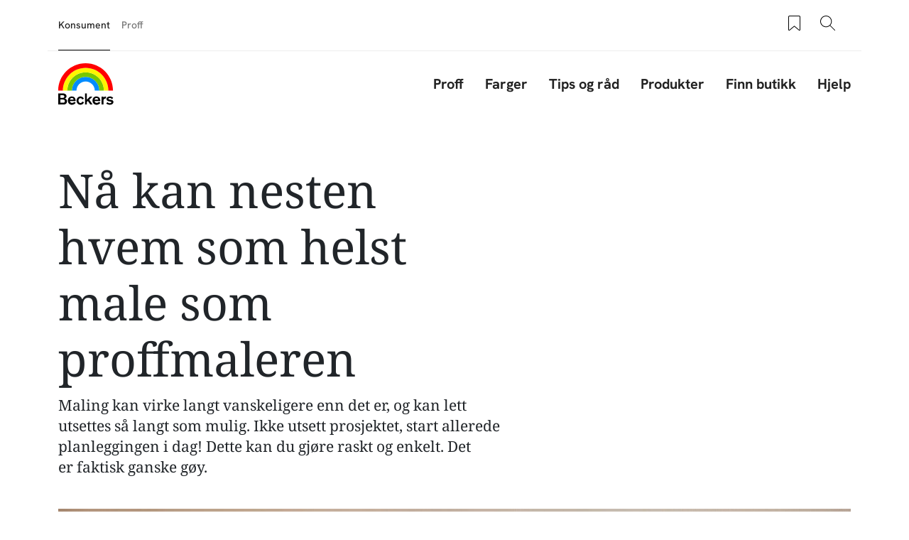

--- FILE ---
content_type: text/html; charset=UTF-8
request_url: https://beckers.no/inspiration/na-kan-nesten-hvem-som-helst-male-som-proffmaleren
body_size: 31098
content:
<!DOCTYPE html>
<html lang="nb" dir="ltr" prefix="content: http://purl.org/rss/1.0/modules/content/  dc: http://purl.org/dc/terms/  foaf: http://xmlns.com/foaf/0.1/  og: http://ogp.me/ns#  rdfs: http://www.w3.org/2000/01/rdf-schema#  schema: http://schema.org/  sioc: http://rdfs.org/sioc/ns#  sioct: http://rdfs.org/sioc/types#  skos: http://www.w3.org/2004/02/skos/core#  xsd: http://www.w3.org/2001/XMLSchema# ">
	<head>
		<meta charset="utf-8" />
<style>/* @see https://github.com/aFarkas/lazysizes#broken-image-symbol */.js img.lazyload:not([src]) { visibility: hidden; }/* @see https://github.com/aFarkas/lazysizes#automatically-setting-the-sizes-attribute */.js img.lazyloaded[data-sizes=auto] { display: block; width: 100%; }</style>
<meta name="description" content="Maling kan virke langt vanskeligere enn det er, og kan lett utsettes så langt som mulig. Ikke utsett prosjektet, start allerede planleggingen i dag! Dette kan du gjøre raskt og enkelt. Det er faktisk ganske gøy." />
<meta name="robots" content="index, follow" />
<link rel="canonical" href="https://beckers.no/inspiration/na-kan-nesten-hvem-som-helst-male-som-proffmaleren" />
<meta property="og:site_name" content="Beckers Maling" />
<meta property="og:type" content="website" />
<meta property="og:url" content="https://beckers.no/inspiration/na-kan-nesten-hvem-som-helst-male-som-proffmaleren" />
<meta property="og:title" content="Nå kan nesten hvem som helst male som proffmaleren | Beckers Maling" />
<meta property="og:description" content="Maling kan virke langt vanskeligere enn det er, og kan lett utsettes så langt som mulig. Ikke utsett prosjektet, start allerede planleggingen i dag! Dette kan du gjøre raskt og enkelt. Det er faktisk ganske gøy." />
<meta property="og:image:type" content="image/jpeg" />
<meta property="fb:app_id" content="4035778569850439" />
<meta name="google-site-verification" content="mFdNFHGw8J3pJyRKpV_R0HxWIR_ger2iqtsl04gMf4o" />
<script type="application/ld+json">{"@context":"http:\/\/schema.org\/","@type":"Organization","name":"Beckers Maling","url":"https:\/\/beckers.no"}</script>
<meta name="Generator" content="Drupal 11 (https://www.drupal.org)" />
<meta name="MobileOptimized" content="width" />
<meta name="HandheldFriendly" content="true" />
<meta name="viewport" content="width=device-width, initial-scale=1, shrink-to-fit=no" />
<meta http-equiv="x-ua-compatible" content="ie=edge" />
<link rel="alternate" hreflang="nb" href="https://beckers.no/inspiration/na-kan-nesten-hvem-som-helst-male-som-proffmaleren" />
<link rel="icon" href="/themes/custom/theme-beckers/favicon.ico" type="image/vnd.microsoft.icon" />

				<title>Nå kan nesten hvem som helst male som proffmaleren | Beckers Maling</title>
								<link rel="stylesheet" media="all" href="/sites/default/files/css/css_0FnR9UktcX05v71tpRFm_UlpnSlPVV28hmB-XACf0rI.css?delta=0&amp;language=nb&amp;theme=beckers_barrio&amp;include=[base64]" />
<link rel="stylesheet" media="all" href="/sites/default/files/css/css_39LD3tUnMWzBi8-n4ObCgHsG1gfdW_pd9vLKzddNPhU.css?delta=1&amp;language=nb&amp;theme=beckers_barrio&amp;include=[base64]" />
<link rel="stylesheet" media="all" href="//cdn.jsdelivr.net/npm/bootstrap@5.3.3/dist/css/bootstrap.min.css" />
<link rel="stylesheet" media="all" href="/sites/default/files/css/css_AkfJ1bPfVjc_HNjiazaV-Z_UfCs8z7560dFBe6OvJZU.css?delta=3&amp;language=nb&amp;theme=beckers_barrio&amp;include=[base64]" />
<link rel="stylesheet" media="print" href="/sites/default/files/css/css_eRL8zIdhhqm-qUMHR-byENXAKDEQCbRyB1l9a7aOj8M.css?delta=4&amp;language=nb&amp;theme=beckers_barrio&amp;include=[base64]" />

				<script type="application/json" data-drupal-selector="drupal-settings-json">{"path":{"baseUrl":"\/","pathPrefix":"","currentPath":"node\/24168","currentPathIsAdmin":false,"isFront":false,"currentLanguage":"nb"},"pluralDelimiter":"\u0003","suppressDeprecationErrors":true,"gtag":{"tagId":"","consentMode":false,"otherIds":[],"events":[],"additionalConfigInfo":[]},"ajaxPageState":{"libraries":"[base64]","theme":"beckers_barrio","theme_token":null},"ajaxTrustedUrl":{"form_action_p_pvdeGsVG5zNF_XLGPTvYSKCf43t8qZYSwcfZl2uzM":true},"gtm":{"tagId":null,"settings":{"data_layer":"dataLayer","include_classes":false,"allowlist_classes":"","blocklist_classes":"","include_environment":false,"environment_id":"","environment_token":""},"tagIds":["GTM-WC7DRPW"]},"dataLayer":{"defaultLang":"en","languages":{"en":{"id":"en","name":"Engelsk","direction":"ltr","weight":0},"da":{"id":"da","name":"Danish","direction":"ltr","weight":1},"fi":{"id":"fi","name":"Finnish","direction":"ltr","weight":2},"pl":{"id":"pl","name":"Polish","direction":"ltr","weight":3},"sv":{"id":"sv","name":"Swedish","direction":"ltr","weight":5},"nb":{"id":"nb","name":"Norwegian Bokm\u00e5l","direction":"ltr","weight":6}}},"lazy":{"lazysizes":{"lazyClass":"lazyload","loadedClass":"lazyloaded","loadingClass":"lazyloading","preloadClass":"lazypreload","errorClass":"lazyerror","autosizesClass":"lazyautosizes","srcAttr":"data-src","srcsetAttr":"data-srcset","sizesAttr":"data-sizes","minSize":40,"customMedia":[],"init":true,"expFactor":1.5,"hFac":0.8,"loadMode":2,"loadHidden":true,"ricTimeout":0,"throttleDelay":125,"plugins":[]},"placeholderSrc":"data:image\/gif;base64,R0lGODlhAQABAAAAACH5BAEKAAEALAAAAAABAAEAAAICTAEAOw==","preferNative":false,"minified":true,"libraryPath":"\/libraries\/lazysizes"},"sii_datalayer":{"environmentInfo":{"environment":false,"market":"NB","language":"Norwegian Bokm\u00e5l"},"pageInfo":{"targetGroup":"Consumer","type":""},"taxonomyInfo":{"eventInfo":{"customerJourney":[],"customerRole":[],"campaignOrTopic":[],"contentType":[]}},"node_title":"N\u00e5 kan nesten hvem som helst male som proffmaleren"},"data":{"extlink":{"extTarget":true,"extTargetAppendNewWindowDisplay":true,"extTargetAppendNewWindowLabel":"(opens in a new window)","extTargetNoOverride":false,"extNofollow":false,"extTitleNoOverride":false,"extNoreferrer":false,"extFollowNoOverride":false,"extClass":"0","extLabel":"(link is external)","extImgClass":false,"extSubdomains":true,"extExclude":"","extInclude":"","extCssExclude":"","extCssInclude":"","extCssExplicit":"","extAlert":false,"extAlertText":"This link will take you to an external web site. We are not responsible for their content.","extHideIcons":false,"mailtoClass":"0","telClass":"","mailtoLabel":"(link sends email)","telLabel":"(link is a phone number)","extUseFontAwesome":false,"extIconPlacement":"append","extPreventOrphan":false,"extFaLinkClasses":"fa fa-external-link","extFaMailtoClasses":"fa fa-envelope-o","extAdditionalLinkClasses":"","extAdditionalMailtoClasses":"","extAdditionalTelClasses":"","extFaTelClasses":"fa fa-phone","allowedDomains":null,"extExcludeNoreferrer":""}},"tikkurilaBaseHeaderBreakpoint":{"tikkurila_base.header.header":"(min-width: 48em)"},"glidejs":{"products_by_id":{"type":"slider","perView":4,"autoplay":false,"autoplayHoverPause":0,"margin":0,"nav":1,"loop":0,"dots":1,"dimensionMobile":0,"itemsMobile":1,"dimensionTablet":576,"itemsTablet":2,"dimensionDesktop":768,"itemsDesktop":4}},"user":{"uid":0,"permissionsHash":"518d6195ccd509c11098f9d2b74a77ef6d720945a617a33c91e44d6b2d6e4bf9"}}</script>
<script src="/sites/default/files/js/js_SLpxRxuQFj9HuN2G_K5Oz_9Ynx1MRTZzFMq-HbEIrrE.js?scope=header&amp;delta=0&amp;language=nb&amp;theme=beckers_barrio&amp;include=[base64]"></script>
<script src="/modules/contrib/google_tag/js/gtag.js?t5o3ir"></script>
<script src="/modules/contrib/google_tag/js/gtm.js?t5o3ir"></script>


												<link rel="preload" as="font" type="font/woff2" href="/themes/custom/theme-beckers/dist/fonts/NotoSerif-Regular.woff2" crossorigin="anonymous">
				<link rel="preload" as="font" type="font/woff2" href="/themes/custom/theme-beckers/dist/fonts/HankenGrotesk-Medium.woff2" crossorigin="anonymous">
				<link rel="preload" as="font" type="font/woff2" href="/themes/custom/theme-beckers/dist/fonts/HankenGrotesk-Bold.woff2" crossorigin="anonymous">
	</head>
	<body class="layout-one-sidebar layout-sidebar-second page-node-24168 path-full--inspiration-na-kan-nesten-hvem-som-helst-male-som-proffmaleren path-node node--type-inspiration">
  <svg class="icon-definitions">
  <symbol viewBox="0 0 24 24" id="icon-plus-circle">
    <path d="M12 17.25C11.586 17.25 11.25 16.914 11.25 16.5V12.75H7.5C7.086 12.75 6.75 12.414 6.75 12C6.75 11.586 7.086 11.25 7.5 11.25H11.25V7.5C11.25 7.086 11.586 6.75 12 6.75C12.414 6.75 12.75 7.086 12.75 7.5V11.25H16.5C16.914 11.25 17.25 11.586 17.25 12C17.25 12.414 16.914 12.75 16.5 12.75H12.75V16.5C12.75 16.914 12.414 17.25 12 17.25Z" fill="currentColor"/>
    <path d="M12 24C5.383 24 0 18.617 0 12C0 5.383 5.383 0 12 0C18.617 0 24 5.383 24 12C24 18.617 18.617 24 12 24ZM12 1.5C6.21 1.5 1.5 6.21 1.5 12C1.5 17.79 6.21 22.5 12 22.5C17.79 22.5 22.5 17.79 22.5 12C22.5 6.21 17.79 1.5 12 1.5Z" fill="currentColor"/>
  </symbol>
  <symbol viewBox="0 0 24 24" id="icon-plus">
    <path
      d="M11.9101244,4.50805567 L12,4.5 C12.2454599,4.5 12.4496084,4.67687516 12.4919443,4.91012437 L12.5,5 L12.5,11.5 L19,11.5 C19.2454599,11.5 19.4496084,11.6768752 19.4919443,11.9101244 L19.5,12 C19.5,12.2454599 19.3231248,12.4496084 19.0898756,12.4919443 L19,12.5 L12.5,12.5 L12.5,19 C12.5,19.2454599 12.3231248,19.4496084 12.0898756,19.4919443 L12,19.5 C11.7545401,19.5 11.5503916,19.3231248 11.5080557,19.0898756 L11.5,19 L11.5,12.5 L5,12.5 C4.75454011,12.5 4.55039163,12.3231248 4.50805567,12.0898756 L4.5,12 C4.5,11.7545401 4.67687516,11.5503916 4.91012437,11.5080557 L5,11.5 L11.5,11.5 L11.5,5 C11.5,4.75454011 11.6768752,4.55039163 11.9101244,4.50805567 L12,4.5 L11.9101244,4.50805567 Z"></path>
  </symbol>
  <symbol viewBox="0 0 24 24" id="icon-minus">
    <path
      d="M5,12.5 L19,12.5 C19.2761424,12.5 19.5,12.2761424 19.5,12 C19.5,11.7238576 19.2761424,11.5 19,11.5 L5,11.5 C4.72385763,11.5 4.5,11.7238576 4.5,12 C4.5,12.2761424 4.72385763,12.5 5,12.5 Z"></path>
  </symbol>
  <symbol viewBox="0 0 24 24" id="icon-directions">
    <path
      d="M14.1213203,2.87867966 L21.1923882,9.94974747 C22.363961,11.1213203 22.363961,13.0208153 21.1923882,14.1923882 L14.1213203,21.263456 C12.9497475,22.4350288 11.0502525,22.4350288 9.87867966,21.263456 L2.80761184,14.1923882 C1.63603897,13.0208153 1.63603897,11.1213203 2.80761184,9.94974747 L9.87867966,2.87867966 C11.0502525,1.70710678 12.9497475,1.70710678 14.1213203,2.87867966 Z M10.5857864,3.58578644 L3.51471863,10.6568542 C2.73367004,11.4379028 2.73367004,12.7042328 3.51471863,13.4852814 L10.5857864,20.5563492 C11.366835,21.3373978 12.633165,21.3373978 13.4142136,20.5563492 L20.4852814,13.4852814 C21.26633,12.7042328 21.26633,11.4379028 20.4852814,10.6568542 L13.4142136,3.58578644 C12.633165,2.80473785 11.366835,2.80473785 10.5857864,3.58578644 Z M14,7.07106781 L18,11.0710678 L14,15.0710678 L14,12.0710678 L10,12.0710678 L10,15.0710678 L8,15.0710678 L8,11.0710678 C8,10.6067821 8.43112245,10.1424964 8.89303936,10.0785387 L9,10.0710678 L14,10.0710678 L14,7.07106781 Z"></path>
  </symbol>
  <symbol viewBox="0 0 24 24" id="icon-directions-alt">
    <path
      d="M14.1213203,2.87867966 L21.1923882,9.94974747 C22.363961,11.1213203 22.363961,13.0208153 21.1923882,14.1923882 L14.1213203,21.263456 C12.9497475,22.4350288 11.0502525,22.4350288 9.87867966,21.263456 L2.80761184,14.1923882 C1.63603897,13.0208153 1.63603897,11.1213203 2.80761184,9.94974747 L9.87867966,2.87867966 C11.0502525,1.70710678 12.9497475,1.70710678 14.1213203,2.87867966 Z M10.5857864,3.58578644 L3.51471863,10.6568542 C2.73367004,11.4379028 2.73367004,12.7042328 3.51471863,13.4852814 L10.5857864,20.5563492 C11.366835,21.3373978 12.633165,21.3373978 13.4142136,20.5563492 L20.4852814,13.4852814 C21.26633,12.7042328 21.26633,11.4379028 20.4852814,10.6568542 L13.4142136,3.58578644 C12.633165,2.80473785 11.366835,2.80473785 10.5857864,3.58578644 Z M18.4970114,11.9450308 L18.5,12 L18.4921465,12.088726 L18.4921465,12.088726 L18.4767587,12.1510116 L18.4767587,12.1510116 L18.4532624,12.2114048 L18.4532624,12.2114048 L18.422812,12.2670103 L18.422812,12.2670103 L18.3654113,12.3412864 L18.3654113,12.3412864 L14.3535534,16.3535534 C14.1582912,16.5488155 13.8417088,16.5488155 13.6464466,16.3535534 C13.4728803,16.179987 13.4535951,15.9105626 13.5885912,15.7156945 L13.6464466,15.6464466 L16.792,12.5 L10,12.5 C9.75454011,12.5 9.55039163,12.6768752 9.50805567,12.9101244 L9.5,13 L9.5,16 C9.5,16.2761424 9.27614237,16.5 9,16.5 C8.75454011,16.5 8.55039163,16.3231248 8.50805567,16.0898756 L8.5,16 L8.5,13 C8.5,12.2203039 9.09488808,11.5795513 9.85553999,11.5068666 L10,11.5 L16.792,11.5 L13.6464466,8.35355339 C13.4728803,8.17998704 13.4535951,7.91056264 13.5885912,7.7156945 L13.6464466,7.64644661 C13.820013,7.47288026 14.0894374,7.45359511 14.2843055,7.58859116 L14.3535534,7.64644661 L18.3824248,11.6778755 L18.3824248,11.6778755 L18.4317313,11.7476161 L18.4317313,11.7476161 L18.4691452,11.8266707 L18.4882655,11.8920225 L18.4882655,11.8920225 L18.4970114,11.9450308 Z"></path>
  </symbol>
  <symbol viewBox="0 0 24 24" id="icon-edit">
    <path
      d="M20.6923882,5.22182541 C21.6686989,6.19813614 21.6686989,7.78104858 20.6923882,8.75735931 L8.67157288,20.7781746 C8.59507445,20.854673 8.49582795,20.9042963 8.38873016,20.9195959 L3.43898269,21.6267027 C3.10899953,21.6738432 2.82615682,21.3910005 2.87329727,21.0610173 L3.58040405,16.1112698 C3.59570374,16.004172 3.64532698,15.9049255 3.72182541,15.8284271 L15.7426407,3.80761184 C16.7189514,2.83130112 18.3018639,2.83130112 19.2781746,3.80761184 L20.6923882,5.22182541 Z M7.87678485,19.9819724 L4.51732054,16.622508 L3.95752767,20.5424723 L7.87678485,19.9819724 Z M17.5104076,10.5251263 L13.9741666,6.98888525 L5.13603897,15.8270129 L8.67227998,19.3632539 L17.5104076,10.5251263 Z M18.9246212,9.1109127 L15.3883802,5.57467169 L14.6812734,6.28177847 L18.2175144,9.81801948 L18.9246212,9.1109127 Z M19.9852814,5.92893219 L18.5710678,4.51471863 C17.9852814,3.92893219 17.0355339,3.92893219 16.4497475,4.51471863 L16.095487,4.86756491 L19.631728,8.40380592 L19.9852814,8.05025253 C20.5710678,7.46446609 20.5710678,6.51471863 19.9852814,5.92893219 Z"></path>
  </symbol>
  <symbol viewBox="0 0 24 24" id="icon-arrow-left">
    <path
      d="M5.20710678,11.5 L19,11.5 C19.2761424,11.5 19.5,11.7238576 19.5,12 C19.5,12.2761424 19.2761424,12.5 19,12.5 L5.20710678,12.5 L9.35355339,16.6464466 C9.54881554,16.8417088 9.54881554,17.1582912 9.35355339,17.3535534 C9.15829124,17.5488155 8.84170876,17.5488155 8.64644661,17.3535534 L3.64644661,12.3535534 C3.45118446,12.1582912 3.45118446,11.8417088 3.64644661,11.6464466 L8.64644661,6.64644661 C8.84170876,6.45118446 9.15829124,6.45118446 9.35355339,6.64644661 C9.54881554,6.84170876 9.54881554,7.15829124 9.35355339,7.35355339 L5.20710678,11.5 Z"></path>
  </symbol>
  <symbol viewBox="0 0 24 24" id="icon-arrow-right">
    <path
      d="M18.7928932,11.5 L14.6464466,7.35355339 C14.4511845,7.15829124 14.4511845,6.84170876 14.6464466,6.64644661 C14.8417088,6.45118446 15.1582912,6.45118446 15.3535534,6.64644661 L20.3535534,11.6464466 C20.5488155,11.8417088 20.5488155,12.1582912 20.3535534,12.3535534 L15.3535534,17.3535534 C15.1582912,17.5488155 14.8417088,17.5488155 14.6464466,17.3535534 C14.4511845,17.1582912 14.4511845,16.8417088 14.6464466,16.6464466 L18.7928932,12.5 L5,12.5 C4.72385763,12.5 4.5,12.2761424 4.5,12 C4.5,11.7238576 4.72385763,11.5 5,11.5 L18.7928932,11.5 Z"></path>
  </symbol>
  <symbol viewBox="0 0 24 24" id="icon-arrow-up">
    <path
      d="M12,5.70710678 L7.85355339,9.85355339 C7.65829124,10.0488155 7.34170876,10.0488155 7.14644661,9.85355339 C6.95118446,9.65829124 6.95118446,9.34170876 7.14644661,9.14644661 L12.1464466,4.14644661 C12.3417088,3.95118446 12.6582912,3.95118446 12.8535534,4.14644661 L17.8535534,9.14644661 C18.0488155,9.34170876 18.0488155,9.65829124 17.8535534,9.85355339 C17.6582912,10.0488155 17.3417088,10.0488155 17.1464466,9.85355339 L13,5.70710678 L13,19.5 C13,19.7761424 12.7761424,20 12.5,20 C12.2238576,20 12,19.7761424 12,19.5 L12,5.70710678 Z"></path>
  </symbol>
  <symbol viewBox="0 0 24 24" id="icon-arrow-down">
    <path
      d="M13,18.2928932 L17.1464466,14.1464466 C17.3417088,13.9511845 17.6582912,13.9511845 17.8535534,14.1464466 C18.0488155,14.3417088 18.0488155,14.6582912 17.8535534,14.8535534 L12.8535534,19.8535534 C12.6582912,20.0488155 12.3417088,20.0488155 12.1464466,19.8535534 L7.14644661,14.8535534 C6.95118446,14.6582912 6.95118446,14.3417088 7.14644661,14.1464466 C7.34170876,13.9511845 7.65829124,13.9511845 7.85355339,14.1464466 L12,18.2928932 L12,4.5 C12,4.22385763 12.2238576,4 12.5,4 C12.7761424,4 13,4.22385763 13,4.5 L13,18.2928932 Z"></path>
  </symbol>
  <symbol viewBox="0 0 24 24" id="icon-bookmark">
    <path
      d="M7.20710678,21.5 C7.0195704,21.6875364 6.76521649,21.7928932 6.5,21.7928932 C5.94771525,21.7928932 5.5,21.345178 5.5,20.7928932 L5.5,4 C5.5,3.17157288 6.17157288,2.5 7,2.5 L17,2.5 C17.8284271,2.5 18.5,3.17157288 18.5,4 L18.5,20.7928932 C18.5,21.0581097 18.3946432,21.3124636 18.2071068,21.5 C17.8165825,21.8905243 17.1834175,21.8905243 16.7928932,21.5 L12,16.7071068 L7.20710678,21.5 Z M6.5,4 L6.5,20.7928932 L12,15.2928932 L17.5,20.7928932 L17.5,4 C17.5,3.72385763 17.2761424,3.5 17,3.5 L7,3.5 C6.72385763,3.5 6.5,3.72385763 6.5,4 Z"></path>
  </symbol>
  <symbol viewBox="0 0 24 24" id="icon-bookmark-filled">
    <path
      d="M12,16.7071068 L7.20710678,21.5 C7.0195704,21.6875364 6.76521649,21.7928932 6.5,21.7928932 C5.94771525,21.7928932 5.5,21.345178 5.5,20.7928932 L5.5,4 C5.5,3.17157288 6.17157288,2.5 7,2.5 L17,2.5 C17.8284271,2.5 18.5,3.17157288 18.5,4 L18.5,20.7928932 C18.5,21.0581097 18.3946432,21.3124636 18.2071068,21.5 C17.8165825,21.8905243 17.1834175,21.8905243 16.7928932,21.5 L12,16.7071068 Z"></path>
  </symbol>
  <symbol viewBox="0 0 24 24" id="icon-star">
    <path
      d="M12,18.1946636 L4.87029671,21.9429704 L6.23194887,14.0039292 L0.46389775,8.38146889 L8.43514836,7.22317838 L12,-2.3869795e-14 L15.5648516,7.22317838 L23.5361023,8.38146889 L17.7680511,14.0039292 L19.1297033,21.9429704 L12,18.1946636 Z M12,17.0648879 L17.8015723,20.1149549 L16.6935706,13.6548092 L21.3871411,9.07970869 L14.9007861,8.13718614 L12,2.25955146 L9.09921387,8.13718614 L2.61285889,9.07970869 L7.30642945,13.6548092 L6.19842774,20.1149549 L12,17.0648879 Z"></path>
  </symbol>
  <symbol viewBox="0 0 24 24" id="icon-star-filled">
    <polygon
      points="12 18.5 5.53436222 21.8991869 6.76918916 14.6995935 1.53837832 9.60081306 8.76718111 8.55040653 12 2 15.2328189 8.55040653 22.4616217 9.60081306 17.2308108 14.6995935 18.4656378 21.8991869"></polygon>
  </symbol>
  <symbol viewBox="0 0 24 24" id="icon-trash">
    <path
      d="M3.5,5.5 L8.5,5.5 L8.5,4 C8.5,3.17157288 9.17157288,2.5 10,2.5 L14,2.5 C14.8284271,2.5 15.5,3.17157288 15.5,4 L15.5,5.5 L20.5,5.5 C20.7761424,5.5 21,5.72385763 21,6 C21,6.27614237 20.7761424,6.5 20.5,6.5 L18.5,6.5 L18.5,20 C18.5,20.8284271 17.8284271,21.5 17,21.5 L7,21.5 C6.17157288,21.5 5.5,20.8284271 5.5,20 L5.5,6.5 L3.5,6.5 C3.22385763,6.5 3,6.27614237 3,6 C3,5.72385763 3.22385763,5.5 3.5,5.5 Z M9.5,5.5 L14.5,5.5 L14.5,4 C14.5,3.72385763 14.2761424,3.5 14,3.5 L10,3.5 C9.72385763,3.5 9.5,3.72385763 9.5,4 L9.5,5.5 L9.5,5.5 Z M6.5,6.5 L6.5,20 C6.5,20.2761424 6.72385763,20.5 7,20.5 L17,20.5 C17.2761424,20.5 17.5,20.2761424 17.5,20 L17.5,6.5 L6.5,6.5 L6.5,6.5 Z M8.5,9 C8.5,8.72385763 8.72385763,8.5 9,8.5 C9.27614237,8.5 9.5,8.72385763 9.5,9 L9.5,18 C9.5,18.2761424 9.27614237,18.5 9,18.5 C8.72385763,18.5 8.5,18.2761424 8.5,18 L8.5,9 Z M14.5,9 C14.5,8.72385763 14.7238576,8.5 15,8.5 C15.2761424,8.5 15.5,8.72385763 15.5,9 L15.5,18 C15.5,18.2761424 15.2761424,18.5 15,18.5 C14.7238576,18.5 14.5,18.2761424 14.5,18 L14.5,9 Z M11.5,9 C11.5,8.72385763 11.7238576,8.5 12,8.5 C12.2761424,8.5 12.5,8.72385763 12.5,9 L12.5,18 C12.5,18.2761424 12.2761424,18.5 12,18.5 C11.7238576,18.5 11.5,18.2761424 11.5,18 L11.5,9 Z"></path>
  </symbol>
  <symbol viewBox="0 0 24 24" id="icon-fullscreen">
    <path
      d="M5.5,5.5 L5.5,9 C5.5,9.27614237 5.27614237,9.5 5,9.5 C4.72385763,9.5 4.5,9.27614237 4.5,9 L4.5,5 C4.5,4.72385763 4.72385763,4.5 5,4.5 L9,4.5 C9.27614237,4.5 9.5,4.72385763 9.5,5 C9.5,5.27614237 9.27614237,5.5 9,5.5 L5.5,5.5 Z"></path>
    <path
      d="M18.5,5.5 L15,5.5 C14.7238576,5.5 14.5,5.27614237 14.5,5 C14.5,4.72385763 14.7238576,4.5 15,4.5 L19,4.5 C19.2761424,4.5 19.5,4.72385763 19.5,5 L19.5,9 C19.5,9.27614237 19.2761424,9.5 19,9.5 C18.7238576,9.5 18.5,9.27614237 18.5,9 L18.5,5.5 Z"></path>
    <path
      d="M9,18.5 C9.27614237,18.5 9.5,18.7238576 9.5,19 C9.5,19.2761424 9.27614237,19.5 9,19.5 L5,19.5 C4.72385763,19.5 4.5,19.2761424 4.5,19 L4.5,15 C4.5,14.7238576 4.72385763,14.5 5,14.5 C5.27614237,14.5 5.5,14.7238576 5.5,15 L5.5,18.5 L9,18.5 Z"></path>
    <path
      d="M18.5,15 C18.5,14.7238576 18.7238576,14.5 19,14.5 C19.2761424,14.5 19.5,14.7238576 19.5,15 L19.5,19 C19.5,19.2761424 19.2761424,19.5 19,19.5 L15,19.5 C14.7238576,19.5 14.5,19.2761424 14.5,19 C14.5,18.7238576 14.7238576,18.5 15,18.5 L18.5,18.5 L18.5,15 Z"></path>
  </symbol>
  <symbol viewBox="0 0 24 24" id="icon-list-old">
    <path
      d="M9.5,4 L19.5,4 C19.7761424,4 20,4.22385763 20,4.5 C20,4.77614237 19.7761424,5 19.5,5 L9.5,5 C9.22385763,5 9,4.77614237 9,4.5 C9,4.22385763 9.22385763,4 9.5,4 Z M9.5,11 L19.5,11 C19.7761424,11 20,11.2238576 20,11.5 C20,11.7761424 19.7761424,12 19.5,12 L9.5,12 C9.22385763,12 9,11.7761424 9,11.5 C9,11.2238576 9.22385763,11 9.5,11 Z M9.5,18 L19.5,18 C19.7761424,18 20,18.2238576 20,18.5 C20,18.7761424 19.7761424,19 19.5,19 L9.5,19 C9.22385763,19 9,18.7761424 9,18.5 C9,18.2238576 9.22385763,18 9.5,18 Z"></path>
    <path
      d="M6.14644661,3.14644661 C6.34170876,2.95118446 6.65829124,2.95118446 6.85355339,3.14644661 C7.04881554,3.34170876 7.04881554,3.65829124 6.85355339,3.85355339 L4.85355339,5.85355339 C4.65829124,6.04881554 4.34170876,6.04881554 4.14644661,5.85355339 L3.14644661,4.85355339 C2.95118446,4.65829124 2.95118446,4.34170876 3.14644661,4.14644661 C3.34170876,3.95118446 3.65829124,3.95118446 3.85355339,4.14644661 L4.5,4.79289322 L6.14644661,3.14644661 Z"></path>
    <path
      d="M6.14644661,10.1464466 C6.34170876,9.95118446 6.65829124,9.95118446 6.85355339,10.1464466 C7.04881554,10.3417088 7.04881554,10.6582912 6.85355339,10.8535534 L4.85355339,12.8535534 C4.65829124,13.0488155 4.34170876,13.0488155 4.14644661,12.8535534 L3.14644661,11.8535534 C2.95118446,11.6582912 2.95118446,11.3417088 3.14644661,11.1464466 C3.34170876,10.9511845 3.65829124,10.9511845 3.85355339,11.1464466 L4.5,11.7928932 L6.14644661,10.1464466 Z"></path>
    <path
      d="M6.14644661,17.1464466 C6.34170876,16.9511845 6.65829124,16.9511845 6.85355339,17.1464466 C7.04881554,17.3417088 7.04881554,17.6582912 6.85355339,17.8535534 L4.85355339,19.8535534 C4.65829124,20.0488155 4.34170876,20.0488155 4.14644661,19.8535534 L3.14644661,18.8535534 C2.95118446,18.6582912 2.95118446,18.3417088 3.14644661,18.1464466 C3.34170876,17.9511845 3.65829124,17.9511845 3.85355339,18.1464466 L4.5,18.7928932 L6.14644661,17.1464466 Z"></path>
  </symbol>
  <symbol viewBox="0 0 24 24" id="icon-list">
    <path
      d="M6.5,4 L7.5,4 L7.5,6 C7.5,6.27614237 7.72385763,6.5 8,6.5 L16,6.5 C16.2761424,6.5 16.5,6.27614237 16.5,6 L16.5,4 L17.5,4 L17.5,6 C17.5,6.82842712 16.8284271,7.5 16,7.5 L8,7.5 C7.17157288,7.5 6.5,6.82842712 6.5,6 L6.5,4 Z M10,3 L10,4 L6,4 C5.44771525,4 5,4.44771525 5,5 L5,20 C5,20.5522847 5.44771525,21 6,21 L18,21 C18.5522847,21 19,20.5522847 19,20 L19,5 C19,4.44771525 18.5522847,4 18,4 L14,4 L14,3 C14,1.8954305 13.1045695,1 12,1 C10.8954305,1 10,1.8954305 10,3 Z M12,1.42108547e-14 C13.6568542,1.42108547e-14 15,1.34314575 15,3 L18,3 C19.1045695,3 20,3.8954305 20,5 L20,20 C20,21.1045695 19.1045695,22 18,22 L6,22 C4.8954305,22 4,21.1045695 4,20 L4,5 C4,3.8954305 4.8954305,3 6,3 L9,3 C9,1.34314575 10.3431458,1.42108547e-14 12,1.42108547e-14 Z M10.5,10 L16.5,10 C16.7761424,10 17,10.2238576 17,10.5 C17,10.7761424 16.7761424,11 16.5,11 L10.5,11 C10.2238576,11 10,10.7761424 10,10.5 C10,10.2238576 10.2238576,10 10.5,10 Z M10.5,13 L16.5,13 C16.7761424,13 17,13.2238576 17,13.5 C17,13.7761424 16.7761424,14 16.5,14 L10.5,14 C10.2238576,14 10,13.7761424 10,13.5 C10,13.2238576 10.2238576,13 10.5,13 Z M10.5,16 L16.5,16 C16.7761424,16 17,16.2238576 17,16.5 C17,16.7761424 16.7761424,17 16.5,17 L10.5,17 C10.2238576,17 10,16.7761424 10,16.5 C10,16.2238576 10.2238576,16 10.5,16 Z M7.5,11.5 C6.94771525,11.5 6.5,11.0522847 6.5,10.5 C6.5,9.94771525 6.94771525,9.5 7.5,9.5 C8.05228475,9.5 8.5,9.94771525 8.5,10.5 C8.5,11.0522847 8.05228475,11.5 7.5,11.5 Z M7.5,14.5 C6.94771525,14.5 6.5,14.0522847 6.5,13.5 C6.5,12.9477153 6.94771525,12.5 7.5,12.5 C8.05228475,12.5 8.5,12.9477153 8.5,13.5 C8.5,14.0522847 8.05228475,14.5 7.5,14.5 Z M7.5,17.5 C6.94771525,17.5 6.5,17.0522847 6.5,16.5 C6.5,15.9477153 6.94771525,15.5 7.5,15.5 C8.05228475,15.5 8.5,15.9477153 8.5,16.5 C8.5,17.0522847 8.05228475,17.5 7.5,17.5 Z M12,4 C11.4477153,4 11,3.55228475 11,3 C11,2.44771525 11.4477153,2 12,2 C12.5522847,2 13,2.44771525 13,3 C13,3.55228475 12.5522847,4 12,4 Z"></path>
  </symbol>
  <symbol viewBox="0 0 24 24" id="icon-list-filled">
    <path
      d="M9,3 C9,1.34314575 10.3431458,1.42108547e-14 12,1.42108547e-14 C13.6568542,1.42108547e-14 15,1.34314575 15,3 L16.5,3 L16.5,6 C16.5,6.24545989 16.3231248,6.44960837 16.0898756,6.49194433 L16,6.5 L8,6.5 C7.75454011,6.5 7.55039163,6.32312484 7.50805567,6.08987563 L7.5,6 L7.5,3 L9,3 Z M7.5,15.5 C6.94771525,15.5 6.5,15.9477153 6.5,16.5 C6.5,17.0522847 6.94771525,17.5 7.5,17.5 C8.05228475,17.5 8.5,17.0522847 8.5,16.5 C8.5,15.9477153 8.05228475,15.5 7.5,15.5 Z M16.5,16 L10.5,16 C10.2238576,16 10,16.2238576 10,16.5 C10,16.7454599 10.1768752,16.9496084 10.4101244,16.9919443 L10.5,17 L16.5,17 C16.7761424,17 17,16.7761424 17,16.5 C17,16.2545401 16.8231248,16.0503916 16.5898756,16.0080557 L16.5,16 Z M7.5,12.5 C6.94771525,12.5 6.5,12.9477153 6.5,13.5 C6.5,14.0522847 6.94771525,14.5 7.5,14.5 C8.05228475,14.5 8.5,14.0522847 8.5,13.5 C8.5,12.9477153 8.05228475,12.5 7.5,12.5 Z M16.5,13 L10.5,13 C10.2238576,13 10,13.2238576 10,13.5 C10,13.7454599 10.1768752,13.9496084 10.4101244,13.9919443 L10.5,14 L16.5,14 C16.7761424,14 17,13.7761424 17,13.5 C17,13.2545401 16.8231248,13.0503916 16.5898756,13.0080557 L16.5,13 Z M7.5,9.5 C6.94771525,9.5 6.5,9.94771525 6.5,10.5 C6.5,11.0522847 6.94771525,11.5 7.5,11.5 C8.05228475,11.5 8.5,11.0522847 8.5,10.5 C8.5,9.94771525 8.05228475,9.5 7.5,9.5 Z M16.5,10 L10.5,10 C10.2238576,10 10,10.2238576 10,10.5 C10,10.7454599 10.1768752,10.9496084 10.4101244,10.9919443 L10.5,11 L16.5,11 C16.7761424,11 17,10.7761424 17,10.5 C17,10.2545401 16.8231248,10.0503916 16.5898756,10.0080557 L16.5,10 Z M12,2 C11.4477153,2 11,2.44771525 11,3 C11,3.55228475 11.4477153,4 12,4 C12.5522847,4 13,3.55228475 13,3 C13,2.44771525 12.5522847,2 12,2 Z M18,3 C19.1045695,3 20,3.8954305 20,5 L20,20 C20,21.1045695 19.1045695,22 18,22 L6,22 C4.8954305,22 4,21.1045695 4,20 L4,5 C4,3.8954305 4.8954305,3 6,3 L6.5,3 L6.5,6 C6.5,6.77969612 7.09488808,7.42044868 7.85553999,7.49313342 L8,7.5 L16,7.5 C16.7796961,7.5 17.4204487,6.90511192 17.4931334,6.14446001 L17.5,6 L17.5,3 L18,3 Z"></path>
  </symbol>
  <symbol viewBox="0 0 24 24" id="icon-globe">
    <path
      d="M12.5,11.5 L15.9919086,11.5 C15.9504511,10.2227097 15.7516178,9.03565825 15.4401485,8 L12.5,8 L12.5,11.5 Z M11.5,11.5 L11.5,8 L8.55985146,8 C8.24838219,9.03565825 8.04954892,10.2227097 8.0080914,11.5 L11.5,11.5 Z M12.5,4.06897363 L12.5,7 L15.0857519,7 C14.4331663,5.42163238 13.4973544,4.3436175 12.5,4.06897363 Z M11.5,4.06897363 C10.5026456,4.3436175 9.56683369,5.42163238 8.91424814,7 L11.5,7 L11.5,4.06897363 Z M12.5,12.5 L12.5,16 L15.4401485,16 C15.7516178,14.9643417 15.9504511,13.7772903 15.9919086,12.5 L12.5,12.5 Z M11.5,12.5 L8.0080914,12.5 C8.04954892,13.7772903 8.24838219,14.9643417 8.55985146,16 L11.5,16 L11.5,12.5 Z M11.5,17 L8.91424814,17 C9.56683369,18.5783676 10.5026456,19.6563825 11.5,19.9310264 L11.5,17 Z M12.5,17 L12.5,19.9310264 C13.4973544,19.6563825 14.4331663,18.5783676 15.0857519,17 L12.5,17 Z M18.245371,7 C17.3407477,5.87152009 16.1366018,4.99349116 14.7534931,4.48647277 C15.3093303,5.14778661 15.7874846,6.00358562 16.1580283,7 L18.245371,7 Z M18.9297424,8 L16.4802669,8 C16.774095,9.06425712 16.9543292,10.2480568 16.9924143,11.5 L19.984629,11.5 C19.9063423,10.230489 19.5319796,9.04108846 18.9297424,8 Z M5.75462905,7 L7.84197169,7 C8.21251541,6.00358562 8.69066972,5.14778661 9.24650693,4.48647277 C7.86339815,4.99349116 6.65925233,5.87152009 5.75462905,7 Z M5.07025756,8 C4.46802041,9.04108846 4.09365772,10.230489 4.01537099,11.5 L7.00758566,11.5 C7.04567084,10.2480568 7.22590498,9.06425712 7.51973314,8 L5.07025756,8 Z M16.9924143,12.5 C16.9543292,13.7519432 16.774095,14.9357429 16.4802669,16 L18.9297424,16 C19.5319796,14.9589115 19.9063423,13.769511 19.984629,12.5 L16.9924143,12.5 Z M7.00758566,12.5 L4.01537099,12.5 C4.09365772,13.769511 4.46802041,14.9589115 5.07025756,16 L7.51973314,16 C7.22590498,14.9357429 7.04567084,13.7519432 7.00758566,12.5 Z M14.7534931,19.5135272 C16.1366018,19.0065088 17.3407477,18.1284799 18.245371,17 L16.1580283,17 C15.7874846,17.9964144 15.3093303,18.8522134 14.7534931,19.5135272 Z M9.24650693,19.5135272 C8.69066972,18.8522134 8.21251541,17.9964144 7.84197169,17 L5.75462905,17 C6.65925233,18.1284799 7.86339815,19.0065088 9.24650693,19.5135272 Z M12,21 C7.02943725,21 3,16.9705627 3,12 C3,7.02943725 7.02943725,3 12,3 C16.9705627,3 21,7.02943725 21,12 C21,16.9705627 16.9705627,21 12,21 Z"></path>
  </symbol>
  <symbol viewBox="0 0 24 24" id="icon-tag">
    <path
      d="M3.5,6 C3.5,5.17157288 4.17157288,4.5 5,4.5 L11.5857864,4.5 C11.9836112,4.5 12.365142,4.65803526 12.6464466,4.93933983 L20.6464466,12.9393398 C21.232233,13.5251263 21.232233,14.4748737 20.6464466,15.0606602 L14.0606602,21.6464466 C13.4748737,22.232233 12.5251263,22.232233 11.9393398,21.6464466 L3.93933983,13.6464466 C3.65803526,13.365142 3.5,12.9836112 3.5,12.5857864 L3.5,6 Z M4.5,6 L4.5,12.5857864 C4.5,12.7183947 4.55267842,12.8455716 4.64644661,12.9393398 L12.6464466,20.9393398 C12.8417088,21.134602 13.1582912,21.134602 13.3535534,20.9393398 L19.9393398,14.3535534 C20.134602,14.1582912 20.134602,13.8417088 19.9393398,13.6464466 L11.9393398,5.64644661 C11.8455716,5.55267842 11.7183947,5.5 11.5857864,5.5 L5,5.5 C4.72385763,5.5 4.5,5.72385763 4.5,6 Z"></path>
    <circle id="Oval" cx="7.5" cy="8.5" r="1.5"></circle>
  </symbol>
  <symbol viewBox="0 0 24 24" id="icon-check">
    <path
      d="M17.6237117,7.6707477 C17.8055527,7.46292938 18.121434,7.44187063 18.3292523,7.62371165 C18.5370706,7.80555268 18.5581294,8.12143399 18.3762883,8.3292523 L11.3762883,16.3292523 C11.1858277,16.5469216 10.8509646,16.5580713 10.6464466,16.3535534 L6.64644661,12.3535534 C6.45118446,12.1582912 6.45118446,11.8417088 6.64644661,11.6464466 C6.84170876,11.4511845 7.15829124,11.4511845 7.35355339,11.6464466 L10.975645,15.2685382 L17.6237117,7.6707477 Z"></path>
  </symbol>
  <symbol viewBox="0 0 24 24" id="icon-external-link">
    <path
      d="M7,7.5 L10,7.5 C10.2761424,7.5 10.5,7.72385763 10.5,8 C10.5,8.24545989 10.3231248,8.44960837 10.0898756,8.49194433 L10,8.5 L7,8.5 C6.75454011,8.5 6.55039163,8.67687516 6.50805567,8.91012437 L6.5,9 L6.5,19 C6.5,19.2454599 6.67687516,19.4496084 6.91012437,19.4919443 L7,19.5 L17,19.5 C17.2454599,19.5 17.4496084,19.3231248 17.4919443,19.0898756 L17.5,19 L17.5,16 C17.5,15.7238576 17.7238576,15.5 18,15.5 C18.2454599,15.5 18.4496084,15.6768752 18.4919443,15.9101244 L18.5,16 L18.5,19 C18.5,19.7796961 17.9051119,20.4204487 17.14446,20.4931334 L17,20.5 L7,20.5 C6.22030388,20.5 5.57955132,19.9051119 5.50686658,19.14446 L5.5,19 L5.5,9 C5.5,8.22030388 6.09488808,7.57955132 6.85553999,7.50686658 L7,7.5 Z M14,5.5 L20.0423819,5.50178287 L20.0423819,5.50178287 L20.1281458,5.51660826 L20.1281458,5.51660826 L20.1910366,5.53779224 L20.1910366,5.53779224 L20.2670103,5.57718801 L20.2670103,5.57718801 L20.3221372,5.61758372 L20.3221372,5.61758372 L20.3535534,5.64644661 L20.391039,5.68833775 L20.391039,5.68833775 L20.4332526,5.75023485 L20.4332526,5.75023485 L20.4623894,5.8094049 L20.4623894,5.8094049 L20.4833892,5.87186086 L20.4833892,5.87186086 L20.4889143,5.89501295 C20.4961748,5.92869933 20.5,5.96390296 20.5,6 L20.4945381,5.92608223 L20.4982188,5.95770358 L20.4982188,5.95770358 L20.5,12 C20.5,12.2761424 20.2761424,12.5 20,12.5 C19.7545401,12.5 19.5503916,12.3231248 19.5080557,12.0898756 L19.5,12 L19.499,7.207 L12.3535534,14.3535534 C12.1582912,14.5488155 11.8417088,14.5488155 11.6464466,14.3535534 C11.4728803,14.179987 11.4535951,13.9105626 11.5885912,13.7156945 L11.6464466,13.6464466 L18.792,6.5 L14,6.5 C13.7545401,6.5 13.5503916,6.32312484 13.5080557,6.08987563 L13.5,6 C13.5,5.72385763 13.7238576,5.5 14,5.5 Z"></path>
  </symbol>
  <symbol viewBox="0 0 24 24" id="icon-phone">
    <path
      d="M9,3.5 C8.17157288,3.5 7.5,4.17157288 7.5,5 L7.5,19 C7.5,19.8284271 8.17157288,20.5 9,20.5 L15,20.5 C15.8284271,20.5 16.5,19.8284271 16.5,19 L16.5,5 C16.5,4.17157288 15.8284271,3.5 15,3.5 L9,3.5 Z M9,2.5 L15,2.5 C16.3807119,2.5 17.5,3.61928813 17.5,5 L17.5,19 C17.5,20.3807119 16.3807119,21.5 15,21.5 L9,21.5 C7.61928813,21.5 6.5,20.3807119 6.5,19 L6.5,5 C6.5,3.61928813 7.61928813,2.5 9,2.5 Z"></path>
    <circle id="Oval" cx="12" cy="18" r="1"></circle>
    <rect id="Rectangle" x="10" y="5" width="4" height="1" rx="0.5"></rect>
  </symbol>
  <symbol viewBox="0 0 24 24" id="icon-oldphone">
    <path
      d="M10.2500853,7.57380839 C10.5050601,7.95627056 10.4473649,8.49981534 10.1233682,8.82381199 L9.28152912,9.66565112 C9.23111265,9.71606759 9.18696616,9.84594961 9.19585307,9.88826871 L9.20552493,10.022651 L9.20616866,10.0093819 C9.2041366,10.0735792 9.24880781,10.2649782 9.40982668,10.5911932 C9.70139913,11.1819024 10.2480448,11.9116481 11.1166622,12.7802655 C11.9852796,13.6488829 12.7150254,14.1955286 13.3057345,14.487101 C13.6319495,14.6481199 13.8233485,14.6927911 13.8875458,14.690759 L13.8742767,14.6914028 L13.9872218,14.6970589 C14.0429218,14.7062403 14.1879881,14.6586871 14.2312766,14.6153986 L15.0731157,13.7735595 C15.4004146,13.4462606 15.9337541,13.3872656 16.3231193,13.6468424 L19.8999342,16.0313857 C20.2517627,16.265938 20.4621285,16.7405848 20.3897525,17.0825138 C20.3626033,17.7673803 19.9672939,18.7788764 18.8948368,19.8513333 C17.2727271,21.4734426 11.9118961,19.2323536 8.28823512,15.6086926 C4.66514958,11.985607 2.42443687,6.62491855 4.04541245,5.00227295 C5.11718572,3.92939547 6.12896278,3.53409847 6.75218822,3.51345858 C7.16594788,3.44482087 7.62998043,3.6436511 7.86554203,3.9969935 L10.2500853,7.57380839 Z M7.03349173,4.55169369 C7.01701641,4.52698071 6.94334545,4.49541393 6.85369115,4.50633035 C6.76564595,4.50979801 6.56732048,4.54831112 6.28716192,4.65776788 C5.79365875,4.85057747 5.27358793,5.18777437 4.7528832,5.70901557 C3.69399484,6.76899485 5.7273453,11.6335892 8.9953419,14.9015858 C12.2637497,18.1699936 17.1283305,20.2036258 18.1877301,19.1442264 C18.708935,18.6230216 19.0461569,18.1027329 19.2390251,17.6092323 C19.3485074,17.329095 19.3870504,17.1308651 19.3993337,16.9672919 C19.4018557,16.9543188 19.3684296,16.8788997 19.345234,16.863436 L15.7769486,14.484579 L15.7684191,14.4788927 C15.7736428,14.4823752 15.7751891,14.4843891 15.7759734,14.4849154 L14.9383834,15.3225054 C14.6809097,15.579979 14.2425196,15.7315359 13.8762758,15.6908551 C13.1770138,15.6884377 12.0257251,15.1035419 10.4095555,13.4873722 C8.8011226,11.8789394 8.21411361,10.7309472 8.20614738,10.0307253 C8.15311353,9.65621609 8.30961674,9.22334993 8.57442234,8.95854434 L9.41167654,8.12129013 C9.4132126,8.12235245 9.41534758,8.12447747 9.41803499,8.12850858 L9.41260423,8.12036244 L9.41626146,8.11670521 C9.41469522,8.11827145 9.41338607,8.11929363 9.41232458,8.11994296 L7.03349173,4.55169369 Z"></path>
  </symbol>
  <symbol viewBox="0 0 24 24" id="icon-message">
    <path
      d="M4.2656523721.8688392 C3.83114702,22.1102311 3.28322405,21.9536817 3.04183219,21.5191763 C2.90661046,21.2757772 2.89166088,20.9834958 3.00134321,20.7275703 L4.79527363,16.5417327 C3.32722957,15.0155245 2.5,13.0665641 2.5,11 C2.5,6.29160388 6.76555437,2.5 12,2.5 C17.2344456,2.5 21.5,6.29160388 21.5,11 C21.5,15.7083961 17.2344456,19.5 12,19.5 C11.0413768,19.5 10.1014801,19.3728939 9.20317548,19.1257709 L4.26565237,21.8688392 Z M9.08251035,18.0488481 L9.28407882,18.1088186 C10.1512547,18.3668198 11.0650634,18.5 12,18.5 C16.7066799,18.5 20.5,15.1281599 20.5,11 C20.5,6.87184012 16.7066799,3.5 12,3.5 C7.29332013,3.5 3.5,6.87184012 3.5,11 C3.5,12.9000563 4.30443036,14.691231 5.73480484,16.0673083 L5.98387402,16.3069228 L4.03571717,20.8526221 L9.08251035,18.0488481 Z"></path>
  </symbol>
  <symbol viewBox="0 0 24 24" id="icon-download">
    <path
      d="M6,21 C5.72385763,21 5.5,20.7761424 5.5,20.5 C5.5,20.2238576 5.72385763,20 6,20 L18,20 C18.2761424,20 18.5,20.2238576 18.5,20.5 C18.5,20.7761424 18.2761424,21 18,21 L6,21 Z"></path>
    <path
      d="M12.5,15.7928932 L15.6464466,12.6464466 C16.1178511,12.1750421 16.8249579,12.8821489 16.3535534,13.3535534 L12.3535534,17.3535534 C12.1582912,17.5488155 11.8417088,17.5488155 11.6464466,17.3535534 L7.64644661,13.3535534 C7.17504209,12.8821489 7.88214887,12.1750421 8.35355339,12.6464466 L11.5,15.7928932 L11.5,6 C11.5,5.72385763 11.7238576,5.5 12,5.5 C12.2761424,5.5 12.5,5.72385763 12.5,6 L12.5,15.7928932 Z"></path>
  </symbol>
  <symbol viewBox="0 0 19.5 23.67" id="icon-download-color">
    <path fill="currentColor"
          d="m15.8,3.47h-2.3c-.3,0-.5.2-.5.5s.2.5.5.5h2.3c1.4,0,2.6,1.2,2.6,2.6v13c0,1.4-1.2,2.6-2.6,2.6H3.6c-1.4,0-2.6-1.2-2.6-2.6V7.07c0-1.4,1.2-2.6,2.6-2.6h2.3c.3,0,.5-.2.5-.5s-.3-.5-.5-.5h-2.3c-2,0-3.6,1.6-3.6,3.6v13c0,2,1.6,3.6,3.6,3.6h12.3c2,0,3.6-1.6,3.6-3.6V7.07c-.1-2-1.7-3.6-3.7-3.6Z"/>
    <path fill="currentColor"
          d="m5.44,10.9c-.2-.2-.5-.2-.7,0-.2.2-.2.5,0,.7,0,0,4.52,4.54,4.6,4.6.07.06.22.19.45.19s.33-.12.43-.21,4.52-4.58,4.52-4.58c.2-.2.2-.5,0-.7-.2-.2-.5-.2-.7,0l-3.7,3.7V.5c0-.32-.32-.5-.62-.5s-.58.2-.58.5v14.1l-3.7-3.7Z"/>
  </symbol>
  <symbol viewBox="0 0 24 24" id="icon-upload">
    <path
      d="M6,21 C5.72385763,21 5.5,20.7761424 5.5,20.5 C5.5,20.2238576 5.72385763,20 6,20 L18,20 C18.2761424,20 18.5,20.2238576 18.5,20.5 C18.5,20.7761424 18.2761424,21 18,21 L6,21 Z M11.5,7.20710678 L8.35355339,10.3535534 C8.15829124,10.5488155 7.84170876,10.5488155 7.64644661,10.3535534 C7.45118446,10.1582912 7.45118446,9.84170876 7.64644661,9.64644661 L11.6464466,5.64644661 C11.8417088,5.45118446 12.1582912,5.45118446 12.3535534,5.64644661 L16.3535534,9.64644661 C16.5488155,9.84170876 16.5488155,10.1582912 16.3535534,10.3535534 C16.1582912,10.5488155 15.8417088,10.5488155 15.6464466,10.3535534 L12.5,7.20710678 L12.5,17 C12.5,17.2761424 12.2761424,17.5 12,17.5 C11.7238576,17.5 11.5,17.2761424 11.5,17 L11.5,7.20710678 Z"></path>
  </symbol>
  <symbol viewBox="0 0 24 24" id="icon-chevron-up">
    <path
      d="M12,9.70710678 L7.35355339,14.3535534 C7.15829124,14.5488155 6.84170876,14.5488155 6.64644661,14.3535534 C6.45118446,14.1582912 6.45118446,13.8417088 6.64644661,13.6464466 L11.6464466,8.64644661 C11.8417088,8.45118446 12.1582912,8.45118446 12.3535534,8.64644661 L17.3535534,13.6464466 C17.5488155,13.8417088 17.5488155,14.1582912 17.3535534,14.3535534 C17.1582912,14.5488155 16.8417088,14.5488155 16.6464466,14.3535534 L12,9.70710678 Z"></path>
  </symbol>
  <symbol viewBox="0 0 24 24" id="icon-chevron-right">
    <path fill="currentColor"
          d="M9.64644661,7.35355339 C9.45118446,7.15829124 9.45118446,6.84170876 9.64644661,6.64644661 C9.84170876,6.45118446 10.1582912,6.45118446 10.3535534,6.64644661 L15.3535534,11.6464466 C15.5488155,11.8417088 15.5488155,12.1582912 15.3535534,12.3535534 L10.3535534,17.3535534 C10.1582912,17.5488155 9.84170876,17.5488155 9.64644661,17.3535534 C9.45118446,17.1582912 9.45118446,16.8417088 9.64644661,16.6464466 L14.2928932,12 L9.64644661,7.35355339 Z"></path>
  </symbol>
  <symbol viewBox="0 0 24 24" id="icon-chevron-down">
    <path
      d="M16.6464466,9.64644661 C16.8417088,9.45118446 17.1582912,9.45118446 17.3535534,9.64644661 C17.5488155,9.84170876 17.5488155,10.1582912 17.3535534,10.3535534 L12.3535534,15.3535534 C12.1582912,15.5488155 11.8417088,15.5488155 11.6464466,15.3535534 L6.64644661,10.3535534 C6.45118446,10.1582912 6.45118446,9.84170876 6.64644661,9.64644661 C6.84170876,9.45118446 7.15829124,9.45118446 7.35355339,9.64644661 L12,14.2928932 L16.6464466,9.64644661 Z"></path>
  </symbol>
  <symbol viewBox="0 0 24 24" id="icon-chevron-left">
    <path fill="currentColor"
          d="M9.70710678,12 L14.3535534,16.6464466 C14.5488155,16.8417088 14.5488155,17.1582912 14.3535534,17.3535534 C14.1582912,17.5488155 13.8417088,17.5488155 13.6464466,17.3535534 L8.64644661,12.3535534 C8.45118446,12.1582912 8.45118446,11.8417088 8.64644661,11.6464466 L13.6464466,6.64644661 C13.8417088,6.45118446 14.1582912,6.45118446 14.3535534,6.64644661 C14.5488155,6.84170876 14.5488155,7.15829124 14.3535534,7.35355339 L9.70710678,12 Z"></path>
  </symbol>
  <symbol viewBox="0 0 24 24" id="icon-large-arrow-right">
    <path
      d="M17.2566983,11.9999982 L6.66366537,2.36996827 C6.45933656,2.18421481 6.44427826,1.86799065 6.63003173,1.66366184 C6.81578519,1.45933303 7.13200935,1.44427474 7.33633816,1.6300282 L18.3363382,11.6300282 C18.5545563,11.8284083 18.5545563,12.1715881 18.3363382,12.3699683 L7.33633816,22.3699683 C7.13200935,22.5557217 6.81578519,22.5406634 6.63003173,22.3363346 C6.44427826,22.1320058 6.45933656,21.8157817 6.66366537,21.6300282 L17.2566983,11.9999982 Z"></path>
  </symbol>
  <symbol viewBox="0 0 24 24" id="icon-large-arrow-left">
    <path
      d="M16.3535534,2.35355339 L6.70710678,12 L16.3535534,21.6464466 C16.5488155,21.8417088 16.5488155,22.1582912 16.3535534,22.3535534 C16.1582912,22.5488155 15.8417088,22.5488155 15.6464466,22.3535534 L5.64644661,12.3535534 C5.45118446,12.1582912 5.45118446,11.8417088 5.64644661,11.6464466 L15.6464466,1.64644661 C15.8417088,1.45118446 16.1582912,1.45118446 16.3535534,1.64644661 C16.5488155,1.84170876 16.5488155,2.15829124 16.3535534,2.35355339 Z"></path>
  </symbol>
  <symbol viewBox="0 0 21 20" id="icon-close">
    <rect x="1.12939" width="27.1073" height="1.12948" rx="0.56474" transform="rotate(45 1.12939 0)"/>
    <rect y="19.2009" width="27.1073" height="1.12948" rx="0.56474" transform="rotate(-45 0 19.2009)"/>
  </symbol>
  <symbol viewBox="0 0 24 24" id="icon-map">
    <path
      d="M12,21.7928932 C10.401634,21.7928932 4.5,12.4826623 4.5,9 C4.5,4.85786438 7.85786438,1.5 12,1.5 C16.1421356,1.5 19.5,4.85786438 19.5,9 C19.5,12.4826623 13.598366,21.7928932 12,21.7928932 Z M12,20.7928932 C12.1679055,20.7928932 13.9550565,18.6118534 15.4024436,16.3285012 C17.2869553,13.3555553 18.5,10.6069556 18.5,9 C18.5,5.41014913 15.5898509,2.5 12,2.5 C8.41014913,2.5 5.5,5.41014913 5.5,9 C5.5,10.6069556 6.71304475,13.3555553 8.59755635,16.3285012 C10.0449435,18.6118534 11.8320945,20.7928932 12,20.7928932 Z"></path>
    <path
      d="M12,12.5 C10.0670034,12.5 8.5,10.9329966 8.5,9 C8.5,7.06700338 10.0670034,5.5 12,5.5 C13.9329966,5.5 15.5,7.06700338 15.5,9 C15.5,10.9329966 13.9329966,12.5 12,12.5 Z M12,11.5 C13.3807119,11.5 14.5,10.3807119 14.5,9 C14.5,7.61928813 13.3807119,6.5 12,6.5 C10.6192881,6.5 9.5,7.61928813 9.5,9 C9.5,10.3807119 10.6192881,11.5 12,11.5 Z"></path>
  </symbol>
  <symbol viewBox="0 0 24 24" id="icon-cart">
    <path
      d="M3.6096118,4.5 L1,4.5 C0.723857625,4.5 0.5,4.27614237 0.5,4 C0.5,3.72385763 0.723857625,3.5 1,3.5 L4,3.5 C4.22943382,3.5 4.42942537,3.65614869 4.48507125,3.87873219 L7.3903882,15.5 L18.6279847,15.5 L21.3279847,6.5 L8,6.5 C7.72385763,6.5 7.5,6.27614237 7.5,6 C7.5,5.72385763 7.72385763,5.5 8,5.5 L22,5.5 C22.3349313,5.5 22.5751549,5.82286798 22.4789131,6.14367394 L19.4789131,16.1436739 C19.4154655,16.3551659 19.2208041,16.5 19,16.5 L7,16.5 C6.77056618,16.5 6.57057463,16.3438513 6.51492875,16.1212678 L3.6096118,4.5 Z M16.5,21.5 C15.3954305,21.5 14.5,20.6045695 14.5,19.5 C14.5,18.3954305 15.3954305,17.5 16.5,17.5 C17.6045695,17.5 18.5,18.3954305 18.5,19.5 C18.5,20.6045695 17.6045695,21.5 16.5,21.5 Z M16.5,20.5 C17.0522847,20.5 17.5,20.0522847 17.5,19.5 C17.5,18.9477153 17.0522847,18.5 16.5,18.5 C15.9477153,18.5 15.5,18.9477153 15.5,19.5 C15.5,20.0522847 15.9477153,20.5 16.5,20.5 Z M8.5,21.5 C7.3954305,21.5 6.5,20.6045695 6.5,19.5 C6.5,18.3954305 7.3954305,17.5 8.5,17.5 C9.6045695,17.5 10.5,18.3954305 10.5,19.5 C10.5,20.6045695 9.6045695,21.5 8.5,21.5 Z M8.5,20.5 C9.05228475,20.5 9.5,20.0522847 9.5,19.5 C9.5,18.9477153 9.05228475,18.5 8.5,18.5 C7.94771525,18.5 7.5,18.9477153 7.5,19.5 C7.5,20.0522847 7.94771525,20.5 8.5,20.5 Z"></path>
  </symbol>
  <symbol viewBox="0 0 24 24" id="icon-search">
    <path
      d="M15.4994165,14.7923098 L22.3535534,21.6464466 L21.6464466,22.3535534 L14.7923098,15.4994165 C13.3819612,16.7444908 11.5292099,17.5 9.5,17.5 C5.081722,17.5 1.5,13.918278 1.5,9.5 C1.5,5.081722 5.081722,1.5 9.5,1.5 C13.918278,1.5 17.5,5.081722 17.5,9.5 C17.5,11.5292099 16.7444908,13.3819612 15.4994165,14.7923098 Z M9.5,16.5 C13.3659932,16.5 16.5,13.3659932 16.5,9.5 C16.5,5.63400675 13.3659932,2.5 9.5,2.5 C5.63400675,2.5 2.5,5.63400675 2.5,9.5 C2.5,13.3659932 5.63400675,16.5 9.5,16.5 Z"></path>
  </symbol>
  <symbol viewBox="0 0 24 24" id="icon-search-fat">
    <path
      d="M16.1760252,14.7618116 L22.7071068,21.2928932 L21.2928932,22.7071068 L14.7618116,16.1760252 C13.3145189,17.3182963 11.4868697,18 9.5,18 C4.80557963,18 1,14.1944204 1,9.5 C1,4.80557963 4.80557963,1 9.5,1 C14.1944204,1 18,4.80557963 18,9.5 C18,11.4868697 17.3182963,13.3145189 16.1760252,14.7618116 Z M9.5,16 C13.0898509,16 16,13.0898509 16,9.5 C16,5.91014913 13.0898509,3 9.5,3 C5.91014913,3 3,5.91014913 3,9.5 C3,13.0898509 5.91014913,16 9.5,16 Z"></path>
  </symbol>
  <symbol viewBox="0 0 24 24" id="icon-play">
    <polygon points="18 12 8 19 8 5 18 12"></polygon>
  </symbol>
  <symbol viewBox="0 0 24 24" id="icon-user">
    <path
      d="M12,12.5 C8.96243388,12.5 6.5,10.0375661 6.5,7 C6.5,3.96243388 8.96243388,1.5 12,1.5 C15.0375661,1.5 17.5,3.96243388 17.5,7 C17.5,10.0375661 15.0375661,12.5 12,12.5 Z M12,11.5 C14.4852814,11.5 16.5,9.48528137 16.5,7 C16.5,4.51471863 14.4852814,2.5 12,2.5 C9.51471863,2.5 7.5,4.51471863 7.5,7 C7.5,9.48528137 9.51471863,11.5 12,11.5 Z M3.98353707,20.166623 C3.8915137,20.4269811 3.60585213,20.5634433 3.34549408,20.4714199 C3.08513604,20.3793966 2.94867382,20.093735 3.04069718,19.833377 C4.37144709,16.0683391 7.94157508,13.5 12,13.5 C16.0584249,13.5 19.6285529,16.0683391 20.9593028,19.833377 C21.0513262,20.093735 20.914864,20.3793966 20.6545059,20.4714199 C20.3941479,20.5634433 20.1084863,20.4269811 20.0164629,20.166623 C18.8258798,16.7981535 15.6313242,14.5 12,14.5 C8.36867577,14.5 5.17412021,16.7981535 3.98353707,20.166623 Z"></path>
  </symbol>
  <symbol viewbox="0 0 24 24" id="icon-svg-heart">
    <path d="M17,2 C20.3137085,2 23,4.6862915 23,8 C23,14.3137085 13,21 12,21 C11,21 1,14.3137085 1,8 C1,4.6862915 3.6862915,2 7,2 C9.08751516,2 10.9260374,3.06606531 12.0008411,4.6834702 C13.0739626,3.06606531 14.9124848,2 17,2 Z"></path>
  </symbol>
  <symbol width="24" height="24" viewbox="0 0 24 24" fill="none" id="icon-svg-youtube">
    <g clip-path="url(#clip0_143_3503)">
      <path d="M13.7004 11.75L11.3504 10.05C11.2504 9.99995 11.1504 9.99995 11.0504 10.05C10.9504 10.1 10.9004 10.2 10.9004 10.3V13.7C10.9004 13.8 10.9504 13.9 11.0504 13.95C11.1004 14 11.1504 14 11.2004 14C11.2504 14 11.3004 14 11.3504 13.95L13.7004 12.25C13.8004 12.2 13.8504 12.1 13.8004 12C13.8004 11.9 13.7504 11.8 13.7004 11.75Z" fill="#FF0000"/>
      <path d="M12 0C5.375 0 0 5.375 0 12C0 18.625 5.375 24 12 24C18.625 24 24 18.625 24 12C24 5.375 18.625 0 12 0ZM17.6 14.75C17.55 14.8 17.55 14.85 17.55 14.9V14.95C17.4 15.4 17 15.7 16.5 15.7H16.6C16.6 15.7 14.6 16 12 16C9.4 16 7.4 15.7 7.4 15.7H7.5C7 15.7 6.6 15.4 6.45 14.95V14.9C6.4 14.85 6.4 14.8 6.4 14.75C6.35 14.25 6.2 13.2 6.2 12C6.2 10.8 6.35 9.75 6.4 9.25C6.45 9.2 6.45 9.15 6.45 9.1V9.05C6.6 8.6 7 8.3 7.5 8.3H7.4C7.4 8.3 9.4 8 12 8C14.6 8 16.6 8.3 16.6 8.3H16.5C17 8.3 17.4 8.6 17.55 9.05V9.1C17.6 9.15 17.6 9.2 17.6 9.25C17.7 9.75 17.8 10.8 17.8 12C17.8 13.2 17.65 14.25 17.6 14.75Z" fill="#FF0000"/>
    </g>
    <defs>
      <clipPath id="clip0_143_3503">
        <rect width="24" height="24" fill="white"/>
      </clipPath>
    </defs>
  </symbol>
  <symbol width="24" height="24" viewbox="0 0 24 24" fill="none" id="icon-svg-instagram">
    <g clip-path="url(#clip0_297_3532)">
      <path d="M12 24C18.6274 24 24 18.6274 24 12C24 5.37258 18.6274 0 12 0C5.37258 0 0 5.37258 0 12C0 18.6274 5.37258 24 12 24Z" fill="url(#paint0_linear_297_3532)"/>
      <path d="M15.4374 19.5H8.56256C6.3225 19.5 4.5 17.6777 4.5 15.4374V8.56256C4.5 6.32231 6.3225 4.5 8.56256 4.5H15.4374C17.6777 4.5 19.5 6.32231 19.5 8.56256V15.4376C19.5 17.6777 17.6777 19.5 15.4374 19.5ZM8.56256 5.75006C7.01175 5.75006 5.75006 7.01175 5.75006 8.56256V15.4376C5.75006 16.9884 7.01175 18.2501 8.56256 18.2501H15.4374C16.9882 18.2501 18.2499 16.9884 18.2499 15.4376V8.56256C18.2499 7.01175 16.9882 5.75006 15.4374 5.75006H8.56256Z" fill="white"/>
      <path d="M12 15.75C9.93225 15.75 8.25 14.0676 8.25 12C8.25 9.93206 9.93225 8.25 12 8.25C14.0677 8.25 15.75 9.93206 15.75 12C15.75 14.0676 14.0677 15.75 12 15.75ZM12 9.50006C10.6215 9.50006 9.50006 10.6215 9.50006 12C9.50006 13.3787 10.6215 14.4999 12 14.4999C13.3785 14.4999 14.4999 13.3787 14.4999 12C14.4999 10.6215 13.3787 9.50006 12 9.50006Z" fill="white"/>
      <path d="M15.9843 8.87488C16.4589 8.87488 16.8436 8.49015 16.8436 8.01556C16.8436 7.54098 16.4589 7.15625 15.9843 7.15625C15.5097 7.15625 15.125 7.54098 15.125 8.01556C15.125 8.49015 15.5097 8.87488 15.9843 8.87488Z" fill="white"/>
    </g>
    <defs>
      <linearGradient id="paint0_linear_297_3532" x1="5.11661" y1="21.8308" x2="18.8836" y2="2.16945" gradientunits="userSpaceOnUse">
        <stop stop-color="#FFB900"/>
        <stop offset="1" stop-color="#9100EB"/>
      </linearGradient>
      <clipPath id="clip0_297_3532">
        <rect width="24" height="24" fill="white"/>
      </clipPath>
    </defs>
  </symbol>
  <symbol viewbox="0 0 1365.3333 1365.3333" id="icon-svg-facebook">
    <g transform="matrix(1.3333333,0,0,-1.3333333,0,1365.3333)">
      <g transform="scale(0.1)">
        <path d="m 10240,5120 c 0,2827.7 -2292.3,5120 -5120,5120 C 2292.3,10240 0,7947.7 0,5120 0,2564.46 1872.31,446.301 4320,62.1992 V 3640 H 3020 v 1480 h 1300 v 1128 c 0,1283.2 764.38,1992 1933.9,1992 560.17,0 1146.1,-100 1146.1,-100 V 6880 H 6754.38 C 6118.35,6880 5920,6485.33 5920,6080.43 V 5120 H 7340 L 7113,3640 H 5920 V 62.1992 C 8367.69,446.301 10240,2564.46 10240,5120" style="fill:#1877f2;fill-opacity:1;fill-rule:nonzero;stroke:none"/>
      </g>
    </g>
  </symbol>
  <symbol width="24" height="24" viewbox="0 0 24 24" fill="none" id="icon-svg-search">
    <path d="M15.4994 14.7923L22.3536 21.6464L21.6464 22.3536L14.7923 15.4994C13.382 16.7445 11.5292 17.5 9.5 17.5C5.08172 17.5 1.5 13.9183 1.5 9.5C1.5 5.08172 5.08172 1.5 9.5 1.5C13.9183 1.5 17.5 5.08172 17.5 9.5C17.5 11.5292 16.7445 13.382 15.4994 14.7923ZM9.5 16.5C13.366 16.5 16.5 13.366 16.5 9.5C16.5 5.63401 13.366 2.5 9.5 2.5C5.63401 2.5 2.5 5.63401 2.5 9.5C2.5 13.366 5.63401 16.5 9.5 16.5Z" fill="#380D00"/>
  </symbol>
  <symbol width="20" height="21" viewbox="0 0 20 21" fill="none" id="icon-svg-document">
    <g clip-path="url(#clip0_146_780)">
      <path d="M2.5 20.2803C1.46583 20.2803 0.625 19.4394 0.625 18.4053V2.15527C0.625 1.12111 1.46583 0.280273 2.5 0.280273H15.0375C15.5308 0.280273 15.995 0.46944 16.3475 0.812773L18.8092 3.21527C19.1683 3.56611 19.375 4.05527 19.375 4.55777V18.4053C19.375 19.4394 18.5342 20.2803 17.5 20.2803H2.5ZM2.5 1.53027C2.155 1.53027 1.875 1.81027 1.875 2.15527V18.4053C1.875 18.7503 2.155 19.0303 2.5 19.0303H17.5C17.845 19.0303 18.125 18.7503 18.125 18.4053V4.55777C18.125 4.39027 18.0558 4.22694 17.9358 4.11027L15.4742 1.70777C15.3567 1.59361 15.2025 1.53027 15.0383 1.53027H2.5Z" fill="#222222"/>
      <path d="M5.03711 7.78027C4.69211 7.78027 4.41211 7.50027 4.41211 7.15527C4.41211 6.81027 4.69211 6.53027 5.03711 6.53027H15.0371C15.3821 6.53027 15.6621 6.81027 15.6621 7.15527C15.6621 7.50027 15.3813 7.78027 15.0371 7.78027H5.03711Z" fill="#222222"/>
      <path d="M5.03711 11.5303C4.69211 11.5303 4.41211 11.2503 4.41211 10.9053C4.41211 10.5603 4.69211 10.2803 5.03711 10.2803H15.0371C15.3821 10.2803 15.6621 10.5603 15.6621 10.9053C15.6621 11.2503 15.3821 11.5303 15.0371 11.5303H5.03711Z" fill="#222222"/>
      <path d="M5.03711 15.2803C4.69211 15.2803 4.41211 15.0003 4.41211 14.6553C4.41211 14.3103 4.69211 14.0303 5.03711 14.0303H10.0371C10.3813 14.0303 10.6621 14.3103 10.6621 14.6553C10.6621 15.0003 10.3813 15.2803 10.0371 15.2803H5.03711Z" fill="#222222"/>
    </g>
    <defs>
      <clipPath id="clip0_146_780">
        <rect width="20" height="20" fill="white" transform="translate(0 0.280273)"/>
      </clipPath>
    </defs>
  </symbol>
  <svg width="24" height="24" viewBox="0 0 24 24" id="icon-svg-fullscreen">
    <path d="M5.5 5.5V9C5.5 9.27614 5.27614 9.5 5 9.5C4.72386 9.5 4.5 9.27614 4.5 9V5C4.5 4.72386 4.72386 4.5 5 4.5H9C9.27614 4.5 9.5 4.72386 9.5 5C9.5 5.27614 9.27614 5.5 9 5.5H5.5Z"/>
    <path d="M18.5 5.5H15C14.7239 5.5 14.5 5.27614 14.5 5C14.5 4.72386 14.7239 4.5 15 4.5H19C19.2761 4.5 19.5 4.72386 19.5 5V9C19.5 9.27614 19.2761 9.5 19 9.5C18.7239 9.5 18.5 9.27614 18.5 9V5.5Z"/>
    <path d="M9 18.5C9.27614 18.5 9.5 18.7239 9.5 19C9.5 19.2761 9.27614 19.5 9 19.5H5C4.72386 19.5 4.5 19.2761 4.5 19V15C4.5 14.7239 4.72386 14.5 5 14.5C5.27614 14.5 5.5 14.7239 5.5 15V18.5H9Z"/>
    <path d="M18.5 15C18.5 14.7239 18.7239 14.5 19 14.5C19.2761 14.5 19.5 14.7239 19.5 15V19C19.5 19.2761 19.2761 19.5 19 19.5H15C14.7239 19.5 14.5 19.2761 14.5 19C14.5 18.7239 14.7239 18.5 15 18.5H18.5V15Z"/>
  </svg>
  <symbol viewBox="0 0 14 8" id="icon-chevron" preserveAspectRatio="xMidYMid meet">
    <path d="M0.292893219,0.292893219 C0.65337718,-0.0675907428 1.22060824,-0.0953202783 1.61289944,0.209704612 L1.70710678,0.292893219 L7,5.585 L12.2928932,0.292893219 C12.6533772,-0.0675907428 13.2206082,-0.0953202783 13.6128994,0.209704612 L13.7071068,0.292893219 C14.0675907,0.65337718 14.0953203,1.22060824 13.7902954,1.61289944 L13.7071068,1.70710678 L7.70710678,7.70710678 C7.34662282,8.06759074 6.77939176,8.09532028 6.38710056,7.79029539 L6.29289322,7.70710678 L0.292893219,1.70710678 C-0.0976310729,1.31658249 -0.0976310729,0.683417511 0.292893219,0.292893219 Z"></path>
  </symbol>
  <symbol viewBox="0 0 24 24" id="icon-menu">
    <rect y="2.81104" width="24" height="1" rx="0.5"/>
    <rect y="11.811" width="24" height="1" rx="0.5"/>
    <rect y="20.811" width="24" height="1" rx="0.5"/>
  </symbol>
</svg>
		<a href="#main-content" class="visually-hidden focusable skip-link">
			Hopp til hovedinnhold
		</a>
		<noscript><iframe src="https://www.googletagmanager.com/ns.html?id=GTM-WC7DRPW"
                  height="0" width="0" style="display:none;visibility:hidden"></iframe></noscript>

		  
    
  <div class="dialog-off-canvas-main-canvas" data-off-canvas-main-canvas>
    

  

<div id="notification-dialog">
  <p class="notification-message"></p>
</div>

<div id="page-wrapper" class="beckers">
  <div id="page">

    <header class="page-header" data-segment="CON">
      <div class="page-header__container">

        <div class="page-header__row page-header__row--first row">

          <div class="page-header__column page-header__column--branding-narrow col-auto">
              <a href="/" class="site-logo" title="Beckers">
    <img class="site-logo__image" src="/themes/custom/theme-beckers/src/assets/header/logo.svg">
  </a>

          </div>

          <div class="page-header__column page-header__column--segments col">
            

<nav  id="block-beckers-barrio-customer-switcher-menu" class="block block-menu navigation menu--customer-switcher-menu menu-block--customer-switcher-menu" aria-labelledby="block-beckers-barrio-customer-switcher-menu-menu">
    <h2  class="visually-hidden" id="block-beckers-barrio-customer-switcher-menu-menu">Customer type</h2>
  

    
        <ul  id="block-beckers-barrio-customer-switcher-menu" class="clearfix menu menu--level-0">

                      <li  class="menu__item menu__item--level-0">

                    <a href="/forside" class="menu__link menu__link--level-0" data-drupal-link-system-path="node/20787">Konsument</a>

          
        </li>
                      <li  class="menu__item menu__item--level-0">

                    <a href="/proff" class="menu__link menu__link--level-0" data-drupal-link-system-path="node/20789">Proff</a>

          
        </li>
      
    </ul>

  


</nav>

            
          </div>

          <div class="page-header__column page-header__column--widget-buttons col-auto">


            <div class="page-header__column--widget-button-wrapper">
              <button
                class="page-header__widget-button page-header__widget-button--save"
                id="page-header__widget-button--save"
              >
                <span class="visually-hidden">Saved products</span>
                <span class="getSavedListCount"></span>
              </button>
            </div>

            <div class="page-header__column--widget-button-wrapper">
              <button
                class="page-header__widget-button page-header__widget-button--search"
                id="page-header__widget-button--search"
              >
                <span class="visually-hidden">Søk</span>
              </button>
            </div>

            <div class="page-header__column--widget-button-wrapper page-header__column--widget-button-wrapper--menu">
              <button
                class="page-header__widget-button page-header__widget-button--menu"
                id="page-header__widget-button--menu"
                data-widget-id="menu"
                data-toggle-class
                data-toggle-escape
                data-toggle-arrows
                data-toggle-group="page-header-widget"
                data-toggle-target="#page-header__widget-content--menu"
                aria-controls="page-header__widget-content--menu"
              >
                <span class="visually-hidden">Navigering</span>
              </button>
            </div>

          </div>

        </div>

        <div class="page-header__row page-header__row--second row">

          <div class="page-header__column page-header__column--branding-wide col-auto">
              <a href="/" class="site-logo" title="Beckers">
    <img class="site-logo__image" src="/themes/custom/theme-beckers/src/assets/header/logo.svg">
  </a>

          </div>

          <div class="page-header__column page-header__column--widget-contents col">

            <div
              class="page-header__widget-content page-header__widget-content--menu"
              id="page-header__widget-content--menu"
              aria-labelledby="page-header__widget-button--menu"
            >
              

<nav  id="block-main-menu-con" class="block block-menu navigation menu--main menu-block--main" aria-labelledby="block-main-menu-con-menu">
    <h2  class="visually-hidden" id="block-main-menu-con-menu">Main navigation</h2>
  


    
        <ul  class="main-menu main-menu--level-0">

      
                      
                        <li  class="main-menu__item main-menu__item--level-0" id="main-menu__item--4fcbce03-adeb-4c88-a351-40bd40a4cea6">

          <div class="main-menu__actions main-menu__actions--level-0">
            
            
                          <a href="/proff" class="main-menu__link main-menu__link--level-0" data-drupal-link-system-path="node/20789">Proff</a>
            
                      </div>

          
        </li>
                      
                        <li  class="main-menu__item main-menu__item--level-0" id="main-menu__item--ec326755-d13e-47eb-a48f-20b745b35d39">

          <div class="main-menu__actions main-menu__actions--level-0">
            
            
                          <a href="/farger" class="main-menu__link main-menu__link--level-0" data-drupal-link-system-path="node/20783">Farger</a>
            
                      </div>

          
        </li>
                      
                        <li  class="main-menu__item main-menu__item--level-0" id="main-menu__item--15459b61-5564-4379-bfbb-f790e4177fee">

          <div class="main-menu__actions main-menu__actions--level-0">
            
            
                          <a href="/tips-og-r%C3%A5d" class="main-menu__link main-menu__link--level-0" data-drupal-link-system-path="node/18817">Tips og råd</a>
            
                      </div>

          
        </li>
                      
                        <li  class="main-menu__item main-menu__item--level-0" id="main-menu__item--6109df60-8434-4381-8736-fb2cc90a1b36">

          <div class="main-menu__actions main-menu__actions--level-0">
            
            
                          <a href="/produkter" class="main-menu__link main-menu__link--level-0" data-drupal-link-system-path="node/23102">Produkter</a>
            
                      </div>

          
        </li>
                      
                        <li  class="main-menu__item main-menu__item--level-0" id="main-menu__item--90bd6ab6-453a-4764-9144-f3b1eddc31d1">

          <div class="main-menu__actions main-menu__actions--level-0">
            
            
                          <a href="/butikk" class="main-menu__link main-menu__link--level-0" data-drupal-link-system-path="node/37240">Finn butikk</a>
            
                      </div>

          
        </li>
                      
                        <li  class="main-menu__item main-menu__item--level-0" id="main-menu__item--a69661aa-9f1d-4fb2-9c77-8bfc84a62ac0">

          <div class="main-menu__actions main-menu__actions--level-0">
            
            
                          <a href="/kontakt" class="main-menu__link main-menu__link--level-0" data-drupal-link-system-path="node/7096">Hjelp</a>
            
                      </div>

          
        </li>
      
    </ul>

  


</nav>

            </div>

          </div>

        </div>

      </div>
    </header>

          <div class="highlighted">
        <aside class="container section clearfix" role="complementary">
            <div data-drupal-messages-fallback class="hidden"></div>


        </aside>
      </div>
            <div id="main-wrapper" class="layout-main-wrapper clearfix">
              <div id="main" class="container">
          
          <div class="row row-offcanvas row-offcanvas-left clearfix">
            <main class="main-content col" id="content" role="main">
              <section class="section">
                <a id="main-content" tabindex="-1"></a>
                  <div id="block-pagetitle" class="block block-core block-page-title-block">
  
    
      <div class="content">
      

  <div class="page-title-container">
    <h1 class="page-title" id="page-title">Nå kan nesten hvem som helst male som proffmaleren</h1>
  </div>


    </div>
  </div>
<div id="block-beckers-barrio-content" class="block block-system block-system-main-block">
  
    
      <div class="content">
      

<div about="/inspiration/na-kan-nesten-hvem-som-helst-male-som-proffmaleren" class="node node--type-inspiration node--view-mode-full clearfix row">
  <header>
    
        
      </header>
	<div class="node__content col-sm-12 clearfix">
    <div class="field field--name-field-inspirations field--type-entity-reference-revisions field--label-hidden field__items">
        <div class="field__item row">
            
        <div class='node-header col-sm-12'>
      <div class='node-header__content'>
        <div>
            <div class="clearfix text-formatted field field--name-field-inspiration-body field--type-text-long field--label-hidden field__item"><p>Maling kan virke langt vanskeligere enn det&nbsp;er, og kan&nbsp;lett utsettes&nbsp;så langt som mulig. Ikke utsett prosjektet, start allerede planleggingen i dag! Dette kan du gjøre raskt og&nbsp;enkelt. Det er&nbsp;faktisk ganske gøy.</p>
</div>
      </div>
      </div>
    </div>
    <div class="paragraph paragraph--type--inspiration paragraph--view-mode--default field__item view-content col-sm-12">
    
<div class="row field field--name-field-inspiration-content field--type-entity-reference-revisions field--label-hidden">
      



  <div class="paragraph paragraph--type--image paragraph--view-mode--default field__item col-12 col-md-12 paragraph-image-container paragraph-big-container">
          <div class="image-button-container">
				<img alt="Beckers maling. Hvordan male veggen. DIY med Beckers" data-rendered_height="1080" data-rendered_width="1920" height="1080" width="1920" loading="eager" src="/sites/default/files/styles/scale_crop_hero_image_16x9_full/public/cumulus/2020_key_visual.jpg.webp?itok=KN43z2aI" typeof="foaf:Image" class="image-style-scale-crop-hero-image-16x9-full" />



																      </div>
      
			<aside id="sidebar-modal-image-colors-4336" class="sidebar-modal" role="complementary">
				<div class="row sidebar-header">
					<div class="col-10 views-row">
						<span class="sidebar-title"></span>
					</div>
					<div class="col-2 views-row no-padding--button__close">
						<button type="button" id="close-image-colors-4336" class="close-cross-icon close open" data-bs-dismiss="modal" aria-label="Close">
							<div class="nav-burger-icon-container">
								<span></span>
								<span></span>
								<span></span>
								<span></span>
							</div>
						</button>
					</div>
				</div>
				<div class="sidebar-container" id="sidebar-container-image-colors-4336">
					<div class="field--name-field-image">
						<img alt="Beckers maling. Hvordan male veggen. DIY med Beckers" data-rendered_height="1080" data-rendered_width="1920" height="1080" width="1920" loading="eager" src="/sites/default/files/styles/scale_crop_hero_image_16x9_full/public/cumulus/2020_key_visual.jpg.webp?itok=KN43z2aI" typeof="foaf:Image" class="image-style-scale-crop-hero-image-16x9-full" />


					</div>
					
    <div class="paragraph paragraph--type--colors-used paragraph--view-mode--default color-teaser clearfix">
    <div class="views-fields">
              
        
          </div>
  </div>


					
				</div>
			</aside>
		  </div>

            <div class="paragraph paragraph--type--text paragraph--view-mode--default field__item col-12 col-md-12 paragraph-text-container paragraph-big-container">
      
            <div class="clearfix text-formatted field field--name-field-text field--type-text-long field--label-hidden field__item"><p>Hvis du gir deg tid, er sjansen stor for at sluttresultatet blir vellykket, og at du også har det moro på veien. Begynn med å samle så mye informasjon du kan, før du kommer i gang. Hvis du savner noe,&nbsp;sjekk&nbsp;på hjemmesiden vår. Her er mye inspirasjon og smarte tips. For eksempel kan du skrive ut spesifikke arbeidsråd, se på <a href="https://beckers.no/tips-og-r%C3%A5d">"tips og råd"</a> -videoene eller kos deg med vår nye trendbrosjyre - <a href="https://www.virtualmagnet.eu/pub/80/Beckers-Fargetrender2021-NO/#p=1">Farger 2021</a></p>

<p>&nbsp;</p>
</div>
      
    </div>
  
      

	

  <div class="paragraph paragraph--type--image paragraph--view-mode--default field__item paragraph-video-container col-12 col-md-12 paragraph-image-container paragraph-big-container">
          <div class="video-container" id="video-container-4339">
                
            <div class="field field--name-field-video field--type-video-embed-field field--label-hidden field__item"><div class="video-embed-field-provider-youtube video-embed-field-responsive-video"><iframe width="854" height="480" frameborder="0" allowfullscreen="allowfullscreen" referrerpolicy="strict-origin-when-cross-origin" title="YouTube | Beckers DIY innendørs, hvordan male taket?" src="https://www.youtube.com/embed/wXWfVv79epE?enablejsapi=1&controls=0&showinfo=0&start=0&rel=0" frameborder="0" allow="accelerometer; autoplay; encrypted-media; gyroscope; picture-in-picture" allowfullscreen=""></iframe>
</div>
</div>
      
      </div>
			      </div>

      

	

  <section class="paragraph paragraph--type--image paragraph--view-mode--default field__item paragraph-video-container col-12 col-md-6 paragraph-image-container paragraph-small-container">
          <div class="video-container" id="video-container-4341">
                
            <div class="field field--name-field-video field--type-video-embed-field field--label-hidden field__item"><div class="video-embed-field-provider-youtube video-embed-field-responsive-video"><iframe width="854" height="480" frameborder="0" allowfullscreen="allowfullscreen" referrerpolicy="strict-origin-when-cross-origin" title="YouTube | Beckers DIY innendørs, hvordan male over tapet?" src="https://www.youtube.com/embed/vH_k-VSczZk?enablejsapi=1&controls=0&showinfo=0&start=0&rel=0" frameborder="0" allow="accelerometer; autoplay; encrypted-media; gyroscope; picture-in-picture" allowfullscreen=""></iframe>
</div>
</div>
      
      </div>
			      </section>

      

	

  <section class="paragraph paragraph--type--image paragraph--view-mode--default field__item paragraph-video-container col-12 col-md-6 paragraph-image-container paragraph-small-container">
          <div class="video-container" id="video-container-4343">
                
            <div class="field field--name-field-video field--type-video-embed-field field--label-hidden field__item"><div class="video-embed-field-provider-youtube video-embed-field-responsive-video"><iframe width="854" height="480" frameborder="0" allowfullscreen="allowfullscreen" referrerpolicy="strict-origin-when-cross-origin" title="YouTube | Beckers DIY innendørs, hvordan male veggen?" src="https://www.youtube.com/embed/MPaAcs7eUAU?enablejsapi=1&controls=0&showinfo=0&start=0&rel=0" frameborder="0" allow="accelerometer; autoplay; encrypted-media; gyroscope; picture-in-picture" allowfullscreen=""></iframe>
</div>
</div>
      
      </div>
			      </section>

      

	

  <section class="paragraph paragraph--type--image paragraph--view-mode--default field__item paragraph-video-container col-12 col-md-6 paragraph-image-container paragraph-small-container">
          <div class="video-container" id="video-container-4345">
                
            <div class="field field--name-field-video field--type-video-embed-field field--label-hidden field__item"><div class="video-embed-field-provider-youtube video-embed-field-responsive-video"><iframe width="854" height="480" frameborder="0" allowfullscreen="allowfullscreen" referrerpolicy="strict-origin-when-cross-origin" title="YouTube | Beckers DIY hvordan male møbler?" src="https://www.youtube.com/embed/tFXMQhQeECA?enablejsapi=1&controls=0&showinfo=0&start=0&rel=0" frameborder="0" allow="accelerometer; autoplay; encrypted-media; gyroscope; picture-in-picture" allowfullscreen=""></iframe>
</div>
</div>
      
      </div>
			      </section>

      

	

  <section class="paragraph paragraph--type--image paragraph--view-mode--default field__item paragraph-video-container col-12 col-md-6 paragraph-image-container paragraph-small-container">
          <div class="video-container" id="video-container-4347">
                
            <div class="field field--name-field-video field--type-video-embed-field field--label-hidden field__item"><div class="video-embed-field-provider-youtube video-embed-field-responsive-video"><iframe width="854" height="480" frameborder="0" allowfullscreen="allowfullscreen" referrerpolicy="strict-origin-when-cross-origin" title="YouTube | Beckers DIY indoors Efterarbete MASTER NO" src="https://www.youtube.com/embed/9w0rNGKW4U4?enablejsapi=1&controls=0&showinfo=0&start=0&rel=0" frameborder="0" allow="accelerometer; autoplay; encrypted-media; gyroscope; picture-in-picture" allowfullscreen=""></iframe>
</div>
</div>
      
      </div>
			      </section>

      



  <div class="paragraph paragraph--type--image paragraph--view-mode--default field__item col-12 col-md-12 paragraph-image-container paragraph-big-container">
          <div class="image-button-container">
				

																      </div>
      
			<aside id="sidebar-modal-image-colors-4349" class="sidebar-modal" role="complementary">
				<div class="row sidebar-header">
					<div class="col-10 views-row">
						<span class="sidebar-title"></span>
					</div>
					<div class="col-2 views-row no-padding--button__close">
						<button type="button" id="close-image-colors-4349" class="close-cross-icon close open" data-bs-dismiss="modal" aria-label="Close">
							<div class="nav-burger-icon-container">
								<span></span>
								<span></span>
								<span></span>
								<span></span>
							</div>
						</button>
					</div>
				</div>
				<div class="sidebar-container" id="sidebar-container-image-colors-4349">
					<div class="field--name-field-image">
						
					</div>
					
    <div class="paragraph paragraph--type--colors-used paragraph--view-mode--default color-teaser clearfix">
    <div class="views-fields">
              
        
          </div>
  </div>


					
				</div>
			</aside>
		  </div>

            <div class="paragraph paragraph--type--text paragraph--view-mode--default field__item col-12 col-md-12 paragraph-text-container paragraph-big-container">
      
            <div class="clearfix text-formatted field field--name-field-text field--type-text-long field--label-hidden field__item"><p><a href="https://beckers.no/tips-og-r%C3%A5d/mal-veggene">Les mer om hvordan du maler vegger</a></p>

<p><a href="https://beckers.no/tips-og-r%C3%A5d/mal-taket-fire-steg-til-et-perfekt-resultat">Les mer om hvordan du maler tak</a></p>

<p><a href="https://beckers.no/tips-og-r%C3%A5d">Flere tips og råd</a></p>
</div>
      
    </div>
  
  </div>

  </div>

    </div>
  </div>

  </div>
</div>

    </div>
  </div>


              </section>
            </main>
                      </div>
        </div>
          </div>
    
    <section class="col-12 recommended-block recommended-block--products recommended-block--outside-content">
        <div class="container">
            <div class="row view-recommended">
							                <div class="view-content col-12">
                    <div class="views-element-container"><div class="row view view-products-by-id view-id-products_by_id view-display-id-default js-view-dom-id-61d01947adfd10232fe83f046371faa3715c873aa53d28ec708bf93d46437a73">
  
    
      
    <div class="view-content col-sm-12">
    <div class="row">
      

<div class="glide-carousel glide" data-view-id="products_by_id">
  <div class="glide__track" data-glide-el="track">
    <ul class="glide__slides">
              <li class="glide__slide product-teaser">

<div class="views-fields">
  
      
                                              
                                                                                                                    
                                                                                                                                                  
                                                                                                                                                                                                                                                                                                                                                                                                                                                                                                                                                                                                                                                                                                                                                                    
                              
  
  <div class="views-field views-field-nid">			        <div id="nodeId" class="hidden">18866</div>

      </div>
        
  <div class="views-field views-field-field-p-image">			<div class="field-content"><a href="/produkter/mood-velvet-color">  <img loading="lazy" src="/sites/default/files/styles/scale_530px_max_width/public/pim/images/Mood_Velvet_Color_3L_0.jpg.webp?itok=HD5unc6q" width="530" height="427" typeof="foaf:Image" class="image-style-scale-530px-max-width" />


</a></div>

                                    <div class="product-promoted--label">Recommended</div>
              <div class="add-item-to-saved-list-container" data-id="18866" data-title="Mood Velvet Color" data-category="" data-image="/sites/default/files/styles/scale_530px_max_width/public/pim/images/Mood_Velvet_Color_3L_0.jpg.webp?itok=HD5unc6q" data-url="https://beckers.no/produkter/mood-velvet-color" data-item="product">
                <div class="add-item-to-saved-list-icon"></div>
              </div>
                            </div>
        
  <div class="views-field views-field-title-1">			<span class="field-content"><a href="/produkter/mood-velvet-color" hreflang="nb">Mood Velvet Color</a></span>

                                      </div></div>
</li>
              <li class="glide__slide product-teaser">

<div class="views-fields">
  
      
                                              
                                                                                                                    
                                                                                                                                                  
                                                                                                                                                                                                                                                                                                                                                                                                                                                                                                                                                                                                                                                                                                                                                                    
                              
  
  <div class="views-field views-field-nid">			        <div id="nodeId" class="hidden">18856</div>

      </div>
        
  <div class="views-field views-field-field-p-image">			<div class="field-content"><a href="/produkter/mood-professional-finish-tre-og-panel-05-helmatt">  <img loading="lazy" src="/sites/default/files/styles/scale_530px_max_width/public/pim/images/Mood_Professional_Finish_Lackfa%CC%88rg_05_3L_0.jpg.webp?itok=1b3Iw-k9" width="530" height="477" typeof="foaf:Image" class="image-style-scale-530px-max-width" />


</a></div>

                                    <div class="product-promoted--label">Recommended</div>
              <div class="add-item-to-saved-list-container" data-id="18856" data-title="Mood Professional Finish Tre og Panel 05 Helmatt" data-category="" data-image="/sites/default/files/styles/scale_530px_max_width/public/pim/images/Mood_Professional_Finish_Lackfa%CC%88rg_05_3L_0.jpg.webp?itok=1b3Iw-k9" data-url="https://beckers.no/produkter/mood-professional-finish-tre-og-panel-05-helmatt" data-item="product">
                <div class="add-item-to-saved-list-icon"></div>
              </div>
                            </div>
        
  <div class="views-field views-field-title-1">			<span class="field-content"><a href="/produkter/mood-professional-finish-tre-og-panel-05-helmatt" hreflang="nb">Mood Professional Finish Tre og Panel 05 Helmatt</a></span>

                                      </div></div>
</li>
              <li class="glide__slide product-teaser">

<div class="views-fields">
  
      
                                              
                                                                                                                    
                                                                                                                                                  
                                                                                                                                                                                                                                                                                                                                                                                                                                                                                                                                                                                                                                                                                                                                                                    
                              
  
  <div class="views-field views-field-nid">			        <div id="nodeId" class="hidden">18867</div>

      </div>
        
  <div class="views-field views-field-field-p-image">			<div class="field-content"><a href="/produkter/mood-perfect-ceiling">  <img loading="lazy" src="/sites/default/files/styles/scale_530px_max_width/public/pim/images/Mood_Perfect_Ceiling_3L_0.jpg.webp?itok=iV9FamhS" width="530" height="427" typeof="foaf:Image" class="image-style-scale-530px-max-width" />


</a></div>

                                    <div class="product-promoted--label">Recommended</div>
              <div class="add-item-to-saved-list-container" data-id="18867" data-title="Mood Perfect Ceiling" data-category="" data-image="/sites/default/files/styles/scale_530px_max_width/public/pim/images/Mood_Perfect_Ceiling_3L_0.jpg.webp?itok=iV9FamhS" data-url="https://beckers.no/produkter/mood-perfect-ceiling" data-item="product">
                <div class="add-item-to-saved-list-icon"></div>
              </div>
                            </div>
        
  <div class="views-field views-field-title-1">			<span class="field-content"><a href="/produkter/mood-perfect-ceiling" hreflang="nb">Mood Perfect Ceiling</a></span>

                                      </div></div>
</li>
          </ul>
  </div>
  <div class="glide__arrows" data-glide-el="controls">
    <button class="glide__arrow glide__arrow--left" data-glide-dir="<" aria-label="Previous slide">
      <span></span>
    </button>
    <button class="glide__arrow glide__arrow--right" data-glide-dir=">" aria-label="Next slide">
      <span></span>
    </button>
  </div>

    <div class="glide__bullets" data-glide-el="controls[nav]">
    <!-- Bullets will be generated dynamically by JavaScript -->
  </div>
  </div>

    </div>
  </div>
            </div>
</div>

                </div>
            </div>
        </div>
    </section>


    		<footer id="footer" class="site-footer">
		<div class="container">
		 						<div>
				
        
  <section class="row region region-footer-description">
    <div class="footer-description-logo row">
      <a href="/" title="Beckers">
        <svg viewBox="0 0 86 66" id="logo-beckers" class="logo-beckers-footer">
          <path d="M63.7985,43.5207 C63.7965,31.7717 54.2715,22.2447 42.5195,22.2447 C30.7685,22.2447 21.2415,31.7717 21.2415,43.5207 L28.3455,43.5207 C28.3455,35.6937 34.6915,29.3477 42.5195,29.3477 C50.3465,29.3477 56.6935,35.6937 56.6935,43.5207 L63.7985,43.5207" id="Rainbow-blue" fill="#008CFF"></path>
          <path d="M70.9001,43.5207 C70.9001,27.8477 58.1941,15.1417 42.5191,15.1417 C26.8451,15.1417 14.1381,27.8477 14.1381,43.5207 L21.2591,43.5207 L21.2421,43.5207 C21.2421,31.7717 30.7681,22.2447 42.5191,22.2447 C54.2711,22.2447 63.7961,31.7717 63.7981,43.5207 L63.7801,43.5207 L70.9001,43.5207" id="Rainbow-green" fill="#78C800"></path>
          <path d="M42.5192,15.1418 C58.1942,15.1418 70.9002,27.8478 70.9002,43.5208 L77.8512,43.5208 C77.8512,33.7638 73.8962,24.9328 67.5032,18.5378 C61.1092,12.1438 52.2762,8.1888 42.5202,8.1888 C32.7612,8.1888 23.9282,12.1438 17.5352,18.5378 C11.1402,24.9328 7.1872,33.7638 7.1872,43.5208 L14.1382,43.5208 C14.1392,27.8478 26.8462,15.1418 42.5192,15.1418" id="Rainbow-yellow" fill="#FFF500"></path>
          <path d="M85.0397,43.5207 C85.0397,20.0387 66.0037,0.9997 42.5187,0.9997 C19.0357,0.9997 -0.0003,20.0387 -0.0003,43.5207 L7.1867,43.5207 C7.1867,33.7647 11.1397,24.9327 17.5347,18.5387 C23.9277,12.1447 32.7607,8.1887 42.5197,8.1887 C52.2757,8.1887 61.1087,12.1447 67.5037,18.5387 C73.8967,24.9327 77.8517,33.7647 77.8517,43.5207 L85.0397,43.5207" id="Rainbow-red" fill="#FF0000"></path>
          <g class="Logo-text">
            <path d="M3.1872,57.2599 L3.1872,62.3439 L6.3482,62.3439 C8.2472,62.3439 8.7592,62.3439 9.5862,61.7599 C10.0212,61.4439 10.3642,60.7869 10.3642,59.9579 C10.3642,59.5709 10.2952,59.1069 10.0482,58.6709 C9.2692,57.2829 7.4682,57.2829 6.3762,57.2829 L3.1872,57.2599 Z M3.1872,50.5709 L3.1872,54.8479 L4.2802,54.8479 C5.1802,54.8479 5.8422,54.8479 6.2282,54.8269 C7.0292,54.8269 7.8342,54.8019 8.4182,54.4849 C9.0962,54.1449 9.5642,53.4889 9.5642,52.7079 C9.5642,52.0519 9.2192,51.3949 8.5622,51.0039 C7.8812,50.6149 7.5412,50.5909 5.2042,50.5709 L3.1872,50.5709 Z M0.0002,47.9399 L6.1252,47.9399 C8.4182,47.9659 9.0292,47.9889 9.8552,48.2329 C11.5792,48.7419 12.8692,50.2739 12.8692,52.1489 C12.8692,52.8999 12.6292,53.8289 12.1412,54.4849 C11.6042,55.1909 10.9232,55.5559 10.0022,55.7269 C11.8962,56.0649 13.6722,57.5979 13.6722,60.2529 C13.6722,62.2229 12.6762,63.9729 10.6072,64.7029 C9.5132,65.0949 8.6602,65.1169 6.7142,65.1169 L0.0002,65.1169 L0.0002,47.9399 Z" id="B"></path>
            <path d="M23.862,57.4777 C23.593,55.5817 22.422,54.9237 21.134,54.9237 C19.579,54.9237 18.506,55.8247 18.167,57.4777 L23.862,57.4777 Z M27.169,62.3937 C25.662,64.4127 23.714,65.4817 21.235,65.4817 C18.048,65.4817 14.979,63.4627 14.979,58.9867 C14.979,54.8987 17.606,52.5907 21.037,52.5907 C24.248,52.5907 25.586,54.5097 25.827,54.8737 C26.827,56.2867 27.047,58.4037 27.067,59.6207 L18.064,59.6207 C18.408,61.5407 19.599,62.6347 21.518,62.6347 C23.516,62.6347 24.32,61.4667 24.689,60.9567 L27.169,62.3937 Z" id="e"></path>
            <path d="M37.2301,57.2599 C37.0131,56.4569 36.1591,55.1909 34.4801,55.1909 C32.8011,55.1909 31.4651,56.5299 31.4651,58.9619 C31.4651,61.1539 32.6041,62.7599 34.5311,62.7599 C36.3781,62.7599 37.0851,61.3449 37.4531,60.3749 L39.9521,61.6869 C39.0061,64.3149 36.6001,65.4819 34.4801,65.4819 C31.0961,65.4819 28.4501,62.8779 28.4501,59.0359 C28.4501,55.3119 31.1231,52.5909 34.5781,52.5909 C37.6461,52.5909 39.2011,54.6319 39.8331,56.0439 L37.2301,57.2599" id="c"></path>
            <polygon points="44.3932 47.9396 44.3932 57.5976 49.1422 52.9526 52.8642 52.9526 48.2132 57.5976 53.3232 65.1176 49.7712 65.1176 46.0922 59.6696 44.3932 61.3446 44.3932 65.1176 41.5002 65.1176 41.5002 47.9396" id="k"></polygon>
            <path d="M62.1051,57.4777 C61.8381,55.5817 60.6701,54.9237 59.3781,54.9237 C57.8231,54.9237 56.7501,55.8247 56.4121,57.4777 L62.1051,57.4777 Z M65.4151,62.3937 C63.9051,64.4127 61.9591,65.4817 59.4771,65.4817 C56.2921,65.4817 53.2261,63.4627 53.2261,58.9867 C53.2261,54.8987 55.8521,52.5907 59.2831,52.5907 C62.4961,52.5907 63.8301,54.5097 64.0801,54.8737 C65.0721,56.2867 65.2931,58.4037 65.3191,59.6207 L56.3161,59.6207 C56.6551,61.5407 57.8521,62.6347 59.7721,62.6347 C61.7631,62.6347 62.5661,61.4667 62.9331,60.9567 L65.4151,62.3937 Z" id="e"></path>
            <path d="M70.1471,52.9523 L70.1471,54.6793 C70.5141,54.0483 71.3181,52.6113 74.0431,52.6823 L74.0431,55.6773 C73.4121,55.7033 72.3161,55.7263 71.4171,56.4083 C70.1761,57.3563 70.1471,58.5953 70.1471,60.6173 L70.1471,65.1173 L67.3271,65.1173 L67.3271,52.9523 L70.1471,52.9523" id="r"></path>
            <path d="M76.5348,61.5177 C77.2628,62.4187 78.3518,63.0737 80.0338,63.0737 C81.7138,63.0737 82.4428,62.2477 82.4428,61.6357 C82.4428,60.8567 81.5688,60.6647 81.1808,60.5907 C80.7658,60.4947 78.7668,60.1287 78.3358,60.0077 C75.4328,59.3277 74.8998,57.6497 74.8998,56.5537 C74.8998,54.4847 76.7748,52.5907 80.1098,52.5907 C81.9558,52.5907 83.2968,53.1727 84.1218,53.7577 C84.7288,54.1447 85.1178,54.5577 85.3638,54.8477 L83.2968,56.7737 C82.9558,56.1157 82.1308,54.9237 79.9898,54.9237 C78.6008,54.9237 77.9688,55.5327 77.9688,56.1637 C77.9688,57.0407 78.8678,57.2837 80.4218,57.5487 C82.9558,58.0107 83.6618,58.1357 84.4368,58.7427 C85.1938,59.3277 85.6758,60.2987 85.6758,61.3237 C85.6758,63.2187 83.9768,65.4817 80.2058,65.4817 C78.0428,65.4817 75.9008,64.8017 74.3678,63.3177 L76.5348,61.5177" id="s"></path>
          </g>
        </svg>
      </a>
    </div>
      </section>

			</div>
									<div class="site-footer__top clearfix row">
				  <section class="row region region-footer-first col-sm-6 col-lg-3">
    <div class="footer-block block block-tk-blocks block-tk-footer-first-block" id="block-tkfooterfirstblock">
  
    
      <div class="content">
      <ul><li>Tikkurila Norge</li><li>Stanseveien 25C</li><li>0976 OSLO</li></ul>
    </div>
  </div>

  </section>

				  <section class="row region region-footer-second col-sm-6 col-lg-3">
    <div class="footer-block block block-tk-blocks block-tk-footer-second-block" id="block-tkfootersecondblock">
  
    
      <div class="content">
      <div class="footer-headerText">Kundeservice</div>
<ul><li><a class="" href="mailto:post@tikkurila.no">Kontakt oss</a></li><li><a class="" href="tel:+47 22 80 32 90">+47 22 80 32 90</a></li><li><a class="" href="mailto:post@tikkurila.no">post@tikkurila.no</a></li></ul>
    </div>
  </div>

  </section>

				  <section class="row region region-footer-third col-sm-6 col-lg-3">
    <div class="footer-block block block-tk-blocks block-tk-footer-third-block" id="block-tkfooterthirdblock">
  
    
      <div class="content">
      <div class="footer-headerText">Følg oss</div>
<ul><li><a class="" href="https://www.facebook.com/beckersnorge" target="_blank">Facebook</a></li><li><a class="" href="https://www.instagram.com/beckersnorge/" target="_blank">Instagram</a></li><li><a class="" href="https://no.pinterest.com/beckersnorge/" target="_blank">Pinterest</a></li><li><a class="" href="https://www.youtube.com/user/BeckersNorge" target="_blank">Youtube</a></li></ul>
    </div>
  </div>

  </section>

				  <section class="row region region-footer-fourth col-sm-6 col-lg-3">
    <div class="footer-block block block-tk-blocks block-tk-footer-fourth-block" id="block-tkfooterfourthblock">
  
    
      <div class="content">
      <div class="footer-headerText">Om Beckers</div>
<ul><li><a class="" href="/mediebank">For våre forhandlere</a></li><li><a class="" href="/v%C3%A5r-historie">Vår historie</a></li><li><a class="" href="/beckers-milj%C3%B8arbeid">Vårt miljøarbeide</a></li><li><a class="" href="/integritetspolicy">Cookies &amp; Retningslinjene</a></li><li><a class="" href="/apenhetsloven">Åpenhetsloven</a></li></ul>
    </div>
  </div>

  </section>

			</div>
									<div class="site-footer__bottom">
				  <section class="row region region-footer-fifth region-footer-fifth-section">
    <div class="views-element-container block block-views block-views-blockcopyright-beckers-label-block-1" id="block-views-block-copyright-beckers-label-block-1">
  
    
      <div class="content">
      <div><div class="row view view-copyright-beckers-label view-id-copyright_beckers_label view-display-id-block_1 js-view-dom-id-076fc0effba48c4a984c7f6f9e7afd28e15bb4816a503c069a3f5c8681894898">
  
    
      
    <div class="view-content col-sm-12">
    <div class="row">
      <div class="view-content col-sm-12">
  <div class="row">
                <div class="views-row">
        

<div class="views-fields">
  
        
  <div class="views-field views-field-nothing">			<span class="field-content"><div class="footer-copyright">© Beckers 2025</div></span>

                </div></div>

      </div>
      </div>
</div>

    </div>
  </div>
            </div>
</div>

    </div>
  </div>

  </section>

			</div>
						</div>
	</footer>
  </div>

	<!-- Begin Frame Modals -->
  <!-- Frame Modal Bottom -->
<div class="modal fade" id="sender-email-modal" tabindex="-1" role="dialog" aria-hidden="true" data-send="none">
	<div class="modal-dialog animated fadeInUp" role="document">
		<div class="modal-content">
			<div class="modal-inner">
				<div class="modal-header">
					<div class="col-10 views-row">
						<div class="modal-title">Send</div>
					</div>
					<div class="col-2 views-row no-padding--button__close">
						<button type="button" id="close-sender-email-modal" class="close-cross-icon close open" data-dismiss="modal" aria-label="Close">
              <svg class="icon--close">
                <use xlink:href="#icon-close"></use>
              </svg>
						</button>
					</div>
				</div>
				<div class="modal-body">
					<p>Du kan sende til flere personer ved å skille flere e-postadresser med kommaer.</p>
					<div class="form-group">
						<label class="modal-label-title" for="sender-email-modal-input">E-post</label>
						<input type="email" class="form-control" id="sender-email-modal-input" aria-describedby="emailHelp">
						<span class="error text-danger" id="email-mark-invalid-email" style="display: none;">Please enter a valid email address.</span>
						<span class="error text-danger" id="email-mark-empty-email" style="display: none;">E-mail address is empty.</span>
						<span class="error text-danger" id="email-mark-error-response" style="display: none;"></span>
																																					<span class="email-shops-url d-none"></span>
						<span class="email-documents-url d-none">https://beckers.no/https:/beckers.no/node/26031</span>
					</div>
					<button type="button" class="btn btn-primary send-email" id="emails-send-button">
						Send
					</button>
				</div>
			</div>
		</div>
	</div>
</div>
  <aside id="shopping-list-sidebar-modal" class="sidebar-modal" role="complementary">
	<div class="row sidebar-header">
		<div class="col-10 views-row">
			<span class="sidebar-title">Shopping list</span>
		</div>
		<div class="col-2 views-row no-padding--button__close">
			<button type="button" class="close-cross-icon close open" data-bs-dismiss="modal" aria-label="Close">
				<div class="nav-burger-icon-container">
					<span></span>
					<span></span>
					<span></span>
					<span></span>
				</div>
			</button>
		</div>
	</div>
	<div class="sidebar-container" id="sidebar-container-shopping-list">
		<p id="notification-shopping-list" style="display: block">Your shopping list is empty.</p>
		<section>
		</section>
	</div>
	<div id="shopping-list-sidebar-footer" class="view-footer">
		<button type="button" class="btn btn-primary" data-bs-toggle="modal" id="send-by-email-shopping-list" data-bs-target="#sender-email-modal">
			Send til e-post
		</button>
		<button type="button" class="btn btn-primary" id="print-shopping-list-btn" data-bs-toggle="print">
			Skriv ut
		</button>
	</div>
</aside>
  
<div id="save-sidebar-modal" class="sidebar-modal" role="dialog" aria-modal="true" aria-labelledby="sidebar-title">
  <div class="row sidebar-header">
    <div class="col-10 views-row">
      <span id="sidebar-title" class="sidebar-title">Saved</span>
    </div>
    <div class="col-2 views-row no-padding--button__close">
              <button type="button" class="close-cross-icon close open" data-dismiss="modal" aria-label="Lukk">
          <svg class="icon--close">
            <use xlink:href="#icon-close"></use>
          </svg>
        </button>
          </div>
  </div>
  <div class="sidebar-container" id="sidebar-container-saved">
    <p id="notification-saved">Lagre et produkt eller en farge</p>
    <section></section>
  </div>
  <div id="save-sidebar-footer" class="view-footer">
          <button type="button"
              class="btn btn-primary"
              data-bs-toggle="modal"
              id="send-by-email-saved-list"
              data-bs-target="#sender-email-modal"
              aria-label="Send til e-post">
        Send til e-post
      </button>
      <button type="button"
              class="btn btn-primary"
              id="print-saved-btn"
              data-toggle="print"
              aria-label="Skriv ut">
        Skriv ut
      </button>
      </div>
  <div id="label-saved-products" class="d-none">Saved products</div>
  <div id="label-saved-colors" class="d-none">Lagrede farger</div>
  <div id="add-to-saved-list-text" class="d-none">har blitt lagt til lagret</div>
  <div id="remove-from-saved-list-text" class="d-none">har blitt tatt bort fra lagret.</div>
</div>
  <aside id="search-sidebar-modal" class="sidebar-modal beckers-search-modal" role="complementary">
	<div class="row sidebar-header">
		<div class="col-10 views-row">
			<span class="sidebar-title">Søk</span>
		</div>
		<div class="col-2 views-row no-padding--button__close">
			<button type="button" class="close-cross-icon close open" data-dismiss="modal" aria-label="Close">
        <svg class="icon--close">
          <use xlink:href="#icon-close"></use>
        </svg>
			</button>
		</div>
	</div>
	<div class="sidebar-container">
		<div class="contextual-region">
			<div class="content">
				<div class="row">
					<div class="col-auto views-row">
						<div class="modal-search">
							<div class="search search--typeFullscreen">
								  <section class="row region region-search-modal">
    <div class="elasticsearch-site-search-form block block-tk-search block-elasticsearch-site-search-block" data-drupal-selector="elasticsearch-site-search-form" id="block-elasticsearchsitesearch">
      
<form action="/inspiration/na-kan-nesten-hvem-som-helst-male-som-proffmaleren" method="post" id="elasticsearch-site-search-form" accept-charset="UTF-8">
  

  <fieldset class="js-form-item js-form-type-search form-type-search js-form-item-site-search form-item- form-item-site-search form-no-label form-group col-auto">
                <input class="site-search-input form-search form-control" data-drupal-selector="edit-site-search" type="search" id="edit-site-search" name="site_search" value="" size="15" maxlength="128" placeholder="Søk" />

                  </fieldset>
<button class="hidden button js-form-submit form-submit btn btn-primary" data-drupal-selector="edit-submit" type="submit" id="edit-submit" name="op" value="Send">Send</button>
<input autocomplete="off" data-drupal-selector="form-uqdooddg695z5jvqnrubnuixpcj236szndebocbyr0o" type="hidden" name="form_build_id" value="form-UQdooDdg695Z5JVqnrUbNUixpcJ236szNDEBOCbyr0o" class="form-control" />
<input data-drupal-selector="edit-elasticsearch-site-search-form" type="hidden" name="form_id" value="elasticsearch_site_search_form" class="form-control" />

</form>

  </div>

  </section>

								<span class="search-path-url d-none">https://beckers.no/search</span>
							</div>
						</div>
            <div id="search-status-container" role="status"></div>
						<div id="search-results-container" class="container">
              <p class="saved-list-modal-subtitle hidden" id="product-search--title">Products</p>
              <div id="product-search-results-wrapper" class="row search-results-wrapper"></div>
              <p class="saved-list-modal-subtitle hidden" id="color-search--title">Farger</p>
              <div id="color-search-results-wrapper" class="row search-results-wrapper"></div>
              <p class="saved-list-modal-subtitle hidden" id="services-search--title">Services</p>
              <div id="services-search-results-wrapper" class="row search-results-wrapper"></div>
						</div>
					</div>
				</div>
			</div>
		</div>
	</div>
</aside>
	<!-- End Frame Modals -->

</div>

	<div id="language-prefix" data-lang-detection-config-type-prefix="domain" class="d-none">no</div>

<div id="add-to-shopping-list-text" class="d-none">har blitt lagt til din handleliste</div>
<div id="remove-from-shopping-list-text" class="d-none">har blitt tatt bort fra din handleliste.</div>
<div id="choose-a-size-text" class="d-none">You have to choose a size.</div>
<div id="choose-a-amount-text" class="d-none">You have to choose a amount.</div>
<div id="choose-a-type-text" class="d-none">You have to choose a color</div>

<div id="currentSegment" hidden>CON</div>


  </div>
  <header id="mobileView" style="display: none">
    <div>
      <div class="headerMenu">
        <ul>
                                <li class="navigation__item">
              <a href="/proff" class="nav-link">Proff</a>
            </li>
                      <li class="navigation__item">
              <a href="/farger" class="nav-link">Farger</a>
            </li>
                      <li class="navigation__item">
              <a href="/tips-og-r%C3%A5d" class="nav-link">Tips og råd</a>
            </li>
                      <li class="navigation__item">
              <a href="/produkter" class="nav-link">Produkter</a>
            </li>
                      <li class="navigation__item">
              <a href="/butikk" class="nav-link">Finn butikk</a>
            </li>
                      <li class="navigation__item">
              <a href="/kontakt" class="nav-link">Hjelp</a>
            </li>
                  </ul>
      </div>
      <div class="headerNav">
        <div class="navigationButtons navigationButtonsMobile">
          <button class="header-extraSearchButton button--search">
            <svg viewBox="0 0 24 24" id="icon-search" width="21px" height="21px" style="fill: #fff">
              <path d="M15.4994165,14.7923098 L22.3535534,21.6464466 L21.6464466,22.3535534 L14.7923098,15.4994165 C13.3819612,16.7444908 11.5292099,17.5 9.5,17.5 C5.081722,17.5 1.5,13.918278 1.5,9.5 C1.5,5.081722 5.081722,1.5 9.5,1.5 C13.918278,1.5 17.5,5.081722 17.5,9.5 C17.5,11.5292099 16.7444908,13.3819612 15.4994165,14.7923098 Z M9.5,16.5 C13.3659932,16.5 16.5,13.3659932 16.5,9.5 C16.5,5.63400675 13.3659932,2.5 9.5,2.5 C5.63400675,2.5 2.5,5.63400675 2.5,9.5 C2.5,13.3659932 5.63400675,16.5 9.5,16.5 Z"></path>
            </svg>
            <p>Søk</p>
          </button>
          <button style="display: none">
            <svg viewBox="0 0 24 24" id="icon-globe" width="21px" height="21px" style="fill: #fff">
              <path d="M12.5,11.5 L15.9919086,11.5 C15.9504511,10.2227097 15.7516178,9.03565825 15.4401485,8 L12.5,8 L12.5,11.5 Z M11.5,11.5 L11.5,8 L8.55985146,8 C8.24838219,9.03565825 8.04954892,10.2227097 8.0080914,11.5 L11.5,11.5 Z M12.5,4.06897363 L12.5,7 L15.0857519,7 C14.4331663,5.42163238 13.4973544,4.3436175 12.5,4.06897363 Z M11.5,4.06897363 C10.5026456,4.3436175 9.56683369,5.42163238 8.91424814,7 L11.5,7 L11.5,4.06897363 Z M12.5,12.5 L12.5,16 L15.4401485,16 C15.7516178,14.9643417 15.9504511,13.7772903 15.9919086,12.5 L12.5,12.5 Z M11.5,12.5 L8.0080914,12.5 C8.04954892,13.7772903 8.24838219,14.9643417 8.55985146,16 L11.5,16 L11.5,12.5 Z M11.5,17 L8.91424814,17 C9.56683369,18.5783676 10.5026456,19.6563825 11.5,19.9310264 L11.5,17 Z M12.5,17 L12.5,19.9310264 C13.4973544,19.6563825 14.4331663,18.5783676 15.0857519,17 L12.5,17 Z M18.245371,7 C17.3407477,5.87152009 16.1366018,4.99349116 14.7534931,4.48647277 C15.3093303,5.14778661 15.7874846,6.00358562 16.1580283,7 L18.245371,7 Z M18.9297424,8 L16.4802669,8 C16.774095,9.06425712 16.9543292,10.2480568 16.9924143,11.5 L19.984629,11.5 C19.9063423,10.230489 19.5319796,9.04108846 18.9297424,8 Z M5.75462905,7 L7.84197169,7 C8.21251541,6.00358562 8.69066972,5.14778661 9.24650693,4.48647277 C7.86339815,4.99349116 6.65925233,5.87152009 5.75462905,7 Z M5.07025756,8 C4.46802041,9.04108846 4.09365772,10.230489 4.01537099,11.5 L7.00758566,11.5 C7.04567084,10.2480568 7.22590498,9.06425712 7.51973314,8 L5.07025756,8 Z M16.9924143,12.5 C16.9543292,13.7519432 16.774095,14.9357429 16.4802669,16 L18.9297424,16 C19.5319796,14.9589115 19.9063423,13.769511 19.984629,12.5 L16.9924143,12.5 Z M7.00758566,12.5 L4.01537099,12.5 C4.09365772,13.769511 4.46802041,14.9589115 5.07025756,16 L7.51973314,16 C7.22590498,14.9357429 7.04567084,13.7519432 7.00758566,12.5 Z M14.7534931,19.5135272 C16.1366018,19.0065088 17.3407477,18.1284799 18.245371,17 L16.1580283,17 C15.7874846,17.9964144 15.3093303,18.8522134 14.7534931,19.5135272 Z M9.24650693,19.5135272 C8.69066972,18.8522134 8.21251541,17.9964144 7.84197169,17 L5.75462905,17 C6.65925233,18.1284799 7.86339815,19.0065088 9.24650693,19.5135272 Z M12,21 C7.02943725,21 3,16.9705627 3,12 C3,7.02943725 7.02943725,3 12,3 C16.9705627,3 21,7.02943725 21,12 C21,16.9705627 16.9705627,21 12,21 Z"></path>
            </svg>
            <p>Other languages</p>
          </button>
                      <button>
              <svg viewBox="0 0 24 24" id="icon-chevron-right" width="21px" height="21px" style="fill: #fff">
                <path d="M9.64644661,7.35355339 C9.45118446,7.15829124 9.45118446,6.84170876 9.64644661,6.64644661 C9.84170876,6.45118446 10.1582912,6.45118446 10.3535534,6.64644661 L15.3535534,11.6464466 C15.5488155,11.8417088 15.5488155,12.1582912 15.3535534,12.3535534 L10.3535534,17.3535534 C10.1582912,17.5488155 9.84170876,17.5488155 9.64644661,17.3535534 C9.45118446,17.1582912 9.45118446,16.8417088 9.64644661,16.6464466 L14.2928932,12 L9.64644661,7.35355339 Z">
                </path>
              </svg>
                                  <a href="/proff">Beckers for professional painters</a>
                            </button>
                  </div>
      </div>
    </div>
  </header>

		<script>window.dataLayer = window.dataLayer || []; window.dataLayer.push({"environmentInfo":{"environment":false,"market":"NB","language":"Norwegian Bokmål"},"pageInfo":{"targetGroup":"Consumer"},"taxonomyInfo":{"eventInfo":{"customerJourney":[],"customerRole":[],"campaignOrTopic":[],"contentType":[]}}});</script>

		<script src="/core/assets/vendor/jquery/jquery.min.js?v=4.0.0-rc.1"></script>
<script src="/sites/default/files/js/js_8WBrr48cyDGrZFziuATn7rWJm5cIULjj74dZy2hjtGw.js?scope=footer&amp;delta=1&amp;language=nb&amp;theme=beckers_barrio&amp;include=[base64]"></script>
<script src="//cdn.jsdelivr.net/npm/@popperjs/core@2.11.8/dist/umd/popper.min.js"></script>
<script src="//cdn.jsdelivr.net/npm/bootstrap@5.3.3/dist/js/bootstrap.min.js"></script>
<script src="//cdnjs.cloudflare.com/ajax/libs/tarekraafat-autocomplete.js/10.2.6/autoComplete.min.js"></script>
<script src="/sites/default/files/js/js_ydOYo8YMFGKrsQwEhJDxm8P9igimyc0zo8TwoO71LY4.js?scope=footer&amp;delta=5&amp;language=nb&amp;theme=beckers_barrio&amp;include=[base64]"></script>


		<div class="modal" id="versionId">
	<div class="modal-dialog modal-lg modal-dialog-centered">
		<div class="modal-content">
			<div class="modal-header">
				<div class="modal-title">Update your browser for the best viewing experience</div>
				<button type="button" class="close" data-bs-dismiss="modal" aria-label="Lukk">&times;</button>
			</div>
			<div class="modal-body">
				<p>Without the most up-to-date version of your browser, you may have problems using tikkurila.com website.</p>
				<p>For instructions on how to upgrade, visit your browser's help resources:</p>
				<ul>
					<li><a style="color: #3b3b3b;" aria-label="Google Chrome" href="https://www.google.com/chrome/">Google Chrome</a></li>
					<li><a style="color: #3b3b3b;" aria-label="Firefox" href="https://www.mozilla.org/en-US/firefox/new/">Firefox</a></li>
					<li><a style="color: #3b3b3b;" aria-label="MS Edge" href="https://www.microsoft.com/en-us/edge">MS Edge</a></li>
					<li><a style="color: #3b3b3b;" aria-label="Safari" href="https://www.apple.com/safari/">Safari</a></li>
					<li><a style="color: #3b3b3b;" aria-label="Opera" href="https://www.opera.com/">Opera</a></li>
				</ul>
			</div>
			<div class="modal-footer">
				<button type="button" class="btn btn-danger" data-bs-dismiss="modal" aria-label="Lukk">Close</button>
			</div>
		</div>
	</div>
</div>
<div class="modal-backdrop fade show" id="backdrop" style="display: none;"></div>

<script>
(function () {
	var ie10Styles = [
		'msTouchAction',
		'msWrapFlow',
		'msWrapMargin',
		'msWrapThrough',
		'msOverflowStyle',
		'msScrollChaining',
		'msScrollLimit',
		'msScrollLimitXMin',
		'msScrollLimitYMin',
		'msScrollLimitXMax',
		'msScrollLimitYMax',
		'msScrollRails',
		'msScrollSnapPointsX',
		'msScrollSnapPointsY',
		'msScrollSnapType',
		'msScrollSnapX',
		'msScrollSnapY',
		'msScrollTranslation',
		'msFlexbox',
		'msFlex',
		'msFlexOrder'];

	var ie11Styles = [
		'msTextCombineHorizontal'];

	/*
	 * Test all IE only CSS properties
	 */
	var d = document;
	var b = d.body;
	var s = b.style;
	var ieVersion = null;
	var property;

	// Test IE10 properties
	for (var i = 0; i < ie10Styles.length; i++) {
		property = ie10Styles[i];

		if (s[property] != undefined) {
			ieVersion = "ie10";
		}
	}

	// Test IE11 properties
	for (var i = 0; i < ie11Styles.length; i++) {
		property = ie11Styles[i];

		if (s[property] != undefined) {
			ieVersion = "ie11";
		}
	}

  function setCookie_IE(ie_cookie) {
    var d = new Date();
    d.setTime(d.getTime() + (365 * 24 * 60 * 60 * 1000));
    var expires = "expires="+d.toUTCString();
    document.cookie = ie_cookie + "=true;" + expires + ";path=/";
  }

  function getCookie_IE(ie_cookie) {
    var name = ie_cookie + "=";
    var ca = document.cookie.split(';');
    for(var i = 0; i < ca.length; i++) {
      var c = ca[i];
      while (c.charAt(0) == ' ') {
        c = c.substring(1);
      }
      if (c.indexOf(name) == 0) {
        return c.substring(name.length, c.length);
      }
    }
    return "";
  }

  function checkCookie_IE(ie_cookie) {
    var user = getCookie_IE(ie_cookie);
    if (user != "true") {
      var modal = document.getElementById("versionId");
      openModal_IE(modal);

      var buttons = modal.getElementsByTagName("button");
      for(var i = 0; i < buttons.length; i++) {
        buttons[i].onclick = function() {
          closeModal_IE(modal);
          setCookie_IE();
        }
      }
    }
  }

  function openModal_IE(modal) {
    document.getElementById("backdrop").style.display = "block";
    modal.style.display = "block";
    modal.classList.add("show");
  }
  function closeModal_IE(modal) {
    document.getElementById("backdrop").style.display = "none";
    modal.style.display = "none";
    modal.classList.remove("show");
  }

  if (ieVersion) {
    const cookie = "IE_user";

    checkCookie_IE(cookie);
  }
})();
</script>
	</body>
</html>
